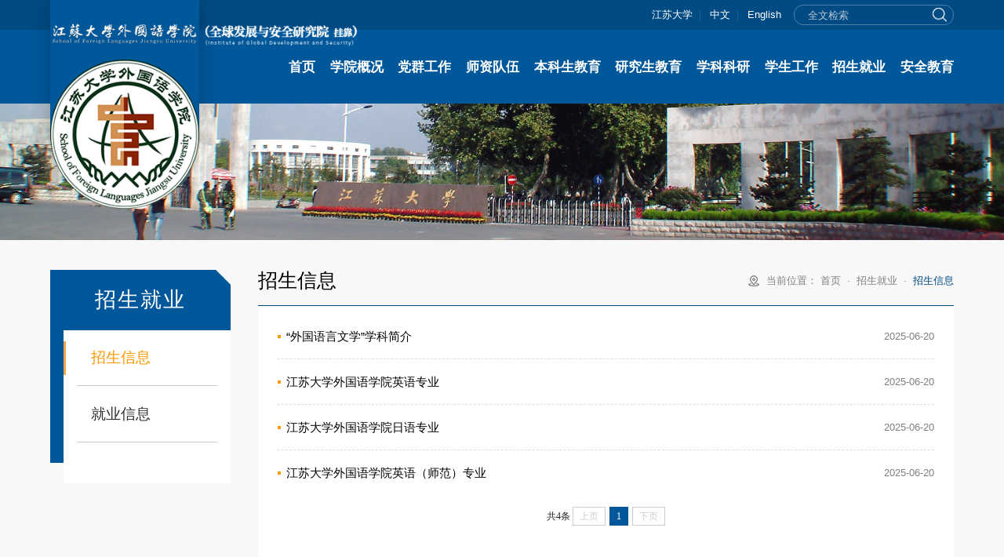

--- FILE ---
content_type: text/html
request_url: https://sfl.ujs.edu.cn/zsjy/zsxx.htm
body_size: 5529
content:
<!DOCTYPE html><html lang="en"><head>



    <meta charset="UTF-8">
    <meta name="renderer" content="webkit">
    <meta name="force-rendering" content="webkit">
    <meta http-equiv="X-UA-Compatible" content="ie=edge, chrome=1">
    <meta name="viewport" content="width=device-width, initial-scale=1.0">
    <link href="../xym/css/public.css" rel="stylesheet">
    <link href="../xym/css/slick.css" rel="stylesheet">
    <link href="../xym/css/animate.css" rel="stylesheet">
    <link href="../xym/css/style.css" rel="stylesheet">
    <script src="../xym/js/browser.js"></script>
    <script src="../xym/js/jquery.min.js"></script>
    <title>招生信息-江苏大学外国语学院</title><meta name="pageType" content="2">
<meta name="pageTitle" content="招生信息">
<META Name="keywords" Content="江苏大学外国语学院,招生信息" />

<!--Announced by Visual SiteBuilder 9-->
<link rel="stylesheet" type="text/css" href="../_sitegray/_sitegray_d.css" />
<script language="javascript" src="../_sitegray/_sitegray.js"></script>
<!-- CustomerNO:77656262657232307764465753565742000100044655 -->
<link rel="stylesheet" type="text/css" href="../list.vsb.css" />
<script type="text/javascript" src="/system/resource/js/counter.js"></script>
<script type="text/javascript">_jsq_(1098,'/list.jsp',-1,1367516851)</script>
</head>

<body>
    <div class="header">
        <div class="layer1">
            <div class="container wow fadeInLeft">
                <div class="top-link">
                    <script language="javascript" src="/system/resource/js/dynclicks.js"></script><script language="javascript" src="/system/resource/js/openlink.js"></script><a href="http://www.ujs.edu.cn/" target="_blank" title="" onclick="_addDynClicks(&#34;wburl&#34;, 1367516851, 82342)">江苏大学</a><span>|</span>
<a href="../index.htm" target="_blank" title="" onclick="_addDynClicks(&#34;wburl&#34;, 1367516851, 82338)">中文</a><span>|</span>
<a href="../English/Home.htm" target="_blank" title="" onclick="_addDynClicks(&#34;wburl&#34;, 1367516851, 82343)">English</a>

                </div>
                <div class="search">
                    <!-- 3.1.3版本 -->



<script language="javascript" src="/system/resource/js/base64.js"></script><script language="javascript" src="/system/resource/js/jquery/jquery-latest.min.js"></script><script language="javascript" src="/system/resource/vue/vue.js"></script><script language="javascript" src="/system/resource/vue/bluebird.min.js"></script><script language="javascript" src="/system/resource/vue/axios.js"></script><script language="javascript" src="/system/resource/vue/polyfill.js"></script><script language="javascript" src="/system/resource/vue/token.js"></script><LINK href="/system/resource/vue/static/element/index.css" type="text/css" rel="stylesheet"><script language="javascript" src="/system/resource/vue/static/element/index.js"></script><script language="javascript" src="/system/resource/vue/static/public.js"></script><script language="javascript" src="/system/resource/openapp/search/js/containsHtmlTags.js"></script><script language="javascript" src="/system/resource/openapp/search/layui/layui.js"></script><style>
    #appu1 .qwss{
        height: 31px;
        font-size: 12px;
        min-width: 190px;
        max-width: 600px;
        width: 60%;
        margin-top: -15px;
        outline: none;
        padding-left: 10px;
        border-radius: 2px;
        border: 1px solid #e4e7ed;}
    #appu1 .tj{
        padding-left: 6px;
        letter-spacing: 5px;
        color: white;
        min-width: 53px;
        max-width: 150px;
        height: 32px;
        border: 0;
        border-radius: 2px;
        background-color: #1890FF;
        position: relative;
        top: 1px;
        width: 20%;
        margin-top: -15px;}
</style>
<div id="divu1"></div>
<script type="text/html" id="htmlu1">
    <div id="appu1">
        <div v-if="!isError">
        <input type="text" class="input" placeholder="全文检索" autocomplete=off v-model=query.keyWord @keyup.enter="onSubmit">
       <button type="submit" class="submit" v-on:click="onSubmit()"></button>

        </div>
        <div v-if="isError" style="color: #b30216; font-size:18px;text-align: center;padding:20px;">
            应用维护中！
        </div>
    </div>
</script>
<script>
    $("#divu1").html($("#htmlu1").text());
</script>
<script>
    var appOwner = "1367516851";
    var token = 'tourist';
    var urlPrefix = "/aop_component/";

    jQuery.support.cors = true;
    $.ajaxSetup({
        beforeSend: function (request, settings) {
            request.setRequestHeader("Authorization", token);
            request.setRequestHeader("owner", appOwner);
        }
    });

    new Vue({
        el: "#appu1",
        data: function () {
            return {
                query: {
                    keyWord: "",//搜索关键词
                    owner: appOwner,
                    token: token,
                    urlPrefix: urlPrefix,
                    lang:"i18n_zh_CN"
                },
                isError: false
            }
        },
        mounted: function () {
            var _this = this;
            // _this.init();
        },
        methods: {
            init: function(){
                $.ajax({
                    url: "/aop_component//webber/search/test",
                    type: "get",
                    success: function (response) {
                        if (response.code == "0000") {
                        } else if (response.code == "220") {
                            _this.isError = true;
                            console.log(response);
                        } else if (!response.code) {
                            _this.isError = true;
                            console.log(response);
                        }
                    },
                    error: function (response) {
                        _this.isError = true;
                    }
                });
            },
            onSubmit: function (e) {
                var url = "/aop_views/search/modules/resultpc/soso.html";
                if ("10" == "1" || "10" == "2") {
                    url = "" + url;
                }
                var _this = this;
                var query = _this.query;
                if (url.indexOf("?") > -1) {
                    url = url.split("?")[0];
                }
                if (query.keyWord) {
                    var query = new Base64().encode(JSON.stringify(query));
                    window.open(url + "?query=" + query);
                } else {
                    alert("请填写搜索内容")
                }
            },
        }
    })
</script>

<script>
   var appElementu1 = document.querySelector("#appu1");
   if (appElementu1 && appElementu1.__vue__) {

   } else {
      $("#divu1").html($("#htmlu1").text());
      var appOwner = "1367516851";   
      var urlPrefix = "/aop_component/";
      var ifLogin="";
      var token = ifLogin=='true'?gettoken(10, true).trim():'tourist';
      if (containsHtmlTags(token) || !token) { 
         token = 'tourist';
      }
      jQuery.support.cors = true;
      $.ajaxSetup({
        beforeSend: function (request, settings) {
            request.setRequestHeader("Authorization", token);
            request.setRequestHeader("owner", appOwner);
        }
      });
      var queryInfou1 = {
        query: {
            keyWord: "",//搜索关键词
            owner: appOwner,
            token: token,
            urlPrefix: urlPrefix,
            lang:"i18n_zh_CN"
        },
        isError: false
      };
      function keyUpFunu1(e){
        var theEvent = e || window.event;
        var keyCode = theEvent.keyCode || theEvent.which || theEvent.charCode;
        if(keyCode == 13){
          onSubmitu1();
        }
      };

      function onSubmitu1(e) {
        queryInfou1.query.keyWord= $("#appu1  .qwss").val();
        
        var url = "/aop_views/search/modules/resultpc/soso.html";      
        if ("10" == "1" || "10" == "2") {
           url = "" + url;
        }
        var query = queryInfou1.query;
        if (url.indexOf("?") > -1) {
            url = url.split("?")[0];
        }
        if (query.keyWord) {
            var query = new Base64().encode(JSON.stringify(query));
            window.open(url + "?query=" + query);
        } else {
            alert("请填写搜索内容")
        }
      };
   }
</script>
                </div>
            </div>
        </div>
        <div class="layer2 container">
        <div class="alllogo">
                <div class="logo wow fadeInDown" data-wow-delay=".2s">
                

<!-- 网站logo图片地址请在本组件"内容配置-网站logo"处填写 -->
<a href="../index.htm" title="外国语学院">
<img src="../xym/images/logo1.png" class="img1">
<img class="img2" src="../xym/images/logo2.png" alt="">
</a>            </div>
            <a href="https://iogdas.ujs.edu.cn/" target="_blank"><img class="ay wow fadeInDown" src="../img/aqyjy.png" data-wow-delay=".2s"></a>
            </div>
            
<ul class="nav wow fadeInLeft clearfix">
<li><a href="../index.htm" title="首页">首页</a>
</li>
<li><a href="../xygk/xyjj.htm" title="学院概况">学院概况</a>
<div class="down"></div>
<dl class="lv2">
<dd class="tri"></dd>
<dd><a href="../xygk/xyjj.htm" title="学院简介">学院简介</a></dd>
<dd><a href="../xygk/xrld.htm" title="现任领导">现任领导</a></dd>
<dd><a href="../xygk/nsjg.htm" title="内设机构">内设机构</a></dd>
<dd><a href="../xygk/gzzd.htm" title="规章制度">规章制度</a></dd>
<dd><a href="../xygk/jxxb.htm" title="教学系部">教学系部</a></dd>
</dl>
</li>
<li><a href="../dqgz/zzjg.htm" title="党群工作">党群工作</a>
<div class="down"></div>
<dl class="lv2">
<dd class="tri"></dd>
<dd><a href="../dqgz/zzjg.htm" title="组织机构">组织机构</a></dd>
<dd><a href="../list.jsp?urltype=tree.TreeTempUrl&wbtreeid=1070" title="党建动态">党建动态</a></dd>
<dd><a href="../list.jsp?urltype=tree.TreeTempUrl&wbtreeid=1071" title="组织建设">组织建设</a></dd>
<dd><a href="../dqgz/llxx.htm" title="理论学习">理论学习</a></dd>
<dd><a href="../dqgz/xygh.htm" title="学院工会">学院工会</a></dd>
<dd><a href="../dqgz/ggwgz.htm" title="关工委工作">关工委工作</a></dd>
</dl>
</li>
<li><a href="../szdw/jsfc.htm" title="师资队伍">师资队伍</a>
<div class="down"></div>
<dl class="lv2">
<dd class="tri"></dd>
<dd><a href="../szdw/jsfc.htm" title="教授风采">教授风采</a></dd>
<dd><a href="../szdw/sdyl.htm" title="硕导一栏">硕导一栏</a></dd>
<dd><a href="../szdw/fjsml.htm" title="副教授名录">副教授名录</a></dd>
<dd><a href="../szdw/bsml.htm" title="博士名录">博士名录</a></dd>
<dd><a href="../szdw/yyx.htm" title="英语系">英语系</a></dd>
<dd><a href="../szdw/ryx.htm" title="日语系">日语系</a></dd>
<dd><a href="../szdw/oyx.htm" title="欧语系">欧语系</a></dd>
<dd><a href="../szdw/ggyyjcjxb.htm" title="公共英语基础教学部">公共英语基础教学部</a></dd>
<dd><a href="../szdw/ggyytzjxb.htm" title="公共英语拓展教学部">公共英语拓展教学部</a></dd>
<dd><a href="../szdw/yjsyyjxb.htm" title="研究生英语教学部">研究生英语教学部</a></dd>
<dd><a href="../szdw/jsfzyjxzlpjzx.htm" title="教师发展与教学质量评价中心">教师发展与教学质量评价中心</a></dd>
<dd><a href="../szdw/MTIjyzx.htm" title="MTI教育中心">MTI教育中心</a></dd>
<dd><a href="../szdw/xkjszdzx.htm" title="学科竞赛指导中心">学科竞赛指导中心</a></dd>
</dl>
</li>
<li><a href="../bksjy/zyjs.htm" title="本科生教育">本科生教育</a>
<div class="down"></div>
<dl class="lv2">
<dd class="tri"></dd>
<dd><a href="../bksjy/zyjs.htm" title="专业建设">专业建设</a></dd>
<dd><a href="../bksjy/kcjs.htm" title="课程建设">课程建设</a></dd>
<dd><a href="../bksjy/jcjs.htm" title="教材建设">教材建设</a></dd>
<dd><a href="../bksjy/jxgg.htm" title="教学改革">教学改革</a></dd>
<dd><a href="../bksjy/zyrz.htm" title="专业认证">专业认证</a></dd>
<dd><a href="../bksjy/sysj.htm" title="实验实践">实验实践</a></dd>
<dd><a href="../bksjy/syzd.htm" title="实验制度">实验制度</a></dd>
</dl>
</li>
<li><a href="../yjsjy/xkjj.htm" title="研究生教育">研究生教育</a>
<div class="down"></div>
<dl class="lv2">
<dd class="tri"></dd>
<dd><a href="../yjsjy/xkjj.htm" title="学科简介">学科简介</a></dd>
<dd><a href="../yjsjy/dsdw.htm" title="导师队伍">导师队伍</a></dd>
<dd><a href="../yjsjy/zsxx.htm" title="招生信息">招生信息</a></dd>
<dd><a href="../yjsjy/pyzd.htm" title="培养制度">培养制度</a></dd>
</dl>
</li>
<li><a href="../xkky/xksz.htm" title="学科科研">学科科研</a>
<div class="down"></div>
<dl class="lv2">
<dd class="tri"></dd>
<dd><a href="../xkky/xksz.htm" title="学科设置">学科设置</a></dd>
<dd><a href="../xkky/kyjg.htm" title="科研机构">科研机构</a></dd>
<dd><a href="../xkky/kyzd.htm" title="科研制度">科研制度</a></dd>
</dl>
</li>
<li><a href="../xsgz/gzzd.htm" title="学生工作">学生工作</a>
<div class="down"></div>
<dl class="lv2">
<dd class="tri"></dd>
<dd><a href="../xsgz/gzzd.htm" title="规章制度">规章制度</a></dd>
<dd><a href="../xsgz/rcgl.htm" title="日常管理">日常管理</a></dd>
<dd><a href="../list.jsp?urltype=tree.TreeTempUrl&wbtreeid=1094" title="团学工作">团学工作</a></dd>
<dd><a href="../xsgz/xljk.htm" title="心理健康">心理健康</a></dd>
<dd><a href="../xsgz/xsfc.htm" title="学生风采">学生风采</a></dd>
</dl>
</li>
<li><a href="zsxx.htm" title="招生就业">招生就业</a>
<div class="down"></div>
<dl class="lv2">
<dd class="tri"></dd>
<dd><a href="zsxx.htm" title="招生信息">招生信息</a></dd>
<dd><a href="jyxx.htm" title="就业信息">就业信息</a></dd>
</dl>
</li>
<li><a href="../aqjy/aqzd.htm" title="安全教育">安全教育</a>
<div class="down"></div>
<dl class="lv2">
<dd class="tri"></dd>
<dd><a href="../aqjy/aqzd.htm" title="安全制度">安全制度</a></dd>
<dd><a href="../aqjy/aqjy.htm" title="安全教育">安全教育</a></dd>
</dl>
</li>
</ul>            <div class="pad-btn"> 
                <!-- <div class="search-btn"></div> -->
                <div class="nav-btn">
                    <i></i>
                    <i></i>
                    <i></i>
                </div>
            </div>
        </div>
    </div>
<div class="decoration">
        
<img src="../dfiles/9796/upfile/pbanner/1.jpg" />    </div>
    <div class="section clearfix">
        <div class="container">
            <div class="sidebar fl">
                <h1>



招生就业
                    <i></i>
                </h1>
                
<ul class="lv2-nav">
<li class="cur"><a href="zsxx.htm" title="招生信息">招生信息</a>
</li>
<li><a href="jyxx.htm" title="就业信息">就业信息</a>
</li>
</ul>            </div>
            <div class="main fr">
                <div class="place clearfix">
                    <div class="position fr">
                        <span class="icon">当前位置：</span>
                        <a href="../index.htm">首页</a>
&nbsp;·&nbsp;
                <a href="zsxx.htm">招生就业</a>
&nbsp;·&nbsp;
                <a href="zsxx.htm">招生信息</a>

                    </div>
                    <h3>



招生信息</h3>
                </div>
                <div class="box">
                    
<script language="javascript" src="/system/resource/js/centerCutImg.js"></script><script language="javascript" src="/system/resource/js/ajax.js"></script><ul class="list1">
<li>
<a href="../info/1098/2140.htm" class="title tt1" title="“外国语言文学”学科简介">“外国语言文学”学科简介</a>
<p class="date fr">2025-06-20</p>
</li>
<li>
<a href="../info/1098/2752.htm" class="title tt1" title="江苏大学外国语学院英语专业">江苏大学外国语学院英语专业</a>
<p class="date fr">2025-06-20</p>
</li>
<li>
<a href="../info/1098/2750.htm" class="title tt1" title="江苏大学外国语学院日语专业">江苏大学外国语学院日语专业</a>
<p class="date fr">2025-06-20</p>
</li>
<li>
<a href="../info/1098/2751.htm" class="title tt1" title="江苏大学外国语学院英语（师范）专业">江苏大学外国语学院英语（师范）专业</a>
<p class="date fr">2025-06-20</p>
</li>
</UL>
<link rel="stylesheet" Content-type="text/css" href="/system/resource/css/pagedown/sys.css"><div class="pb_sys_common pb_sys_normal pb_sys_style1" style="margin-top:10px;text-align:center;"><span class="p_t">共4条</span> <span class="p_pages"><span class="p_first_d p_fun_d">首页</span><span class="p_prev_d p_fun_d">上页</span><span class="p_no_d">1</span><span class="p_next_d p_fun_d">下页</span><span class="p_last_d p_fun_d">尾页</span></span></div><script>_showDynClickBatch(['dynclicks_u9_2140','dynclicks_u9_2752','dynclicks_u9_2750','dynclicks_u9_2751'],[2140,2752,2750,2751],"wbnews", 1367516851)</script>                </div>
            </div>
        </div>
    </div>
    <div class="footer">
        <div class="foot-link">
            <div class="container wow fadeInRight">
                <div class="link1">
                    
<h5>教学管理</h5>
<a href="../bksjy/zyjs.htm" title="专业建设">专业建设</a>
<a href="../bksjy/kcjs.htm" title="课程建设">课程建设</a>
<a href="../bksjy/jcjs.htm" title="教材建设">教材建设</a>
<a href="../bksjy/jxgg.htm" title="教学改革">教学改革</a>
<a href="../bksjy/zyrz.htm" title="专业认证">专业认证</a>
<a href="../bksjy/sysj.htm" title="实验实践">实验实践</a>
<a href="../bksjy/syzd.htm" title="实验制度">实验制度</a>
                </div>
                <div class="link2 clearfix">
                    <h5>友情链接</h5>
                    <div class="sim-select fl">
                        
<p>教育部门</p>
<ul>
<LI><a href="http://www.moe.gov.cn/" target="_blank" title="" onclick="_addDynClicks(&#34;wburl&#34;, 1367516851, 82346)">中华人民共和国教育部</a></li>
<LI><a href="http://jyt.jiangsu.gov.cn/" target="_blank" title="" onclick="_addDynClicks(&#34;wburl&#34;, 1367516851, 82347)">江苏省教育厅</a></li>
</UL>                    </div>
                    <div class="sim-select fl">
                        <p>科研</p>
<UL>
    <LI><a href="http://www.most.gov.cn/index.html" target="_blank" title="" onclick="_addDynClicks(&#34;wburl&#34;, 1367516851, 82352)">中华人民共和国科学技术部</a></li>
    <LI><a href="http://www.nsfc.gov.cn/" target="_blank" title="" onclick="_addDynClicks(&#34;wburl&#34;, 1367516851, 82348)">国家自然科学基金委员会</a></li>
    <LI><a href="http://www.nopss.gov.cn/" target="_blank" title="" onclick="_addDynClicks(&#34;wburl&#34;, 1367516851, 82349)">全国哲学社会科学工作办公室</a></li>
    <LI><a href="http://www.chinapostdoctor.org.cn/" target="_blank" title="" onclick="_addDynClicks(&#34;wburl&#34;, 1367516851, 82353)">中国博士后网</a></li>
    <LI><a href="https://kjc.ujs.edu.cn/" target="_blank" title="" onclick="_addDynClicks(&#34;wburl&#34;, 1367516851, 82350)">江苏大学科学技术处</a></li>
    <LI><a href="https://skc.ujs.edu.cn/" target="_blank" title="" onclick="_addDynClicks(&#34;wburl&#34;, 1367516851, 82351)">江苏大学社会科学处</a></li>
</UL>
                    </div>
                    <div class="sim-select fl">
                         <p>学科与研究生</p>
<UL>
    <LI><a href="http://www.chinadegrees.cn/" target="_blank" title="" onclick="_addDynClicks(&#34;wburl&#34;, 1367516851, 82354)">中国学位与研究生教育信息网</a></li>
    <LI><a href="https://yz.chsi.com.cn/" target="_blank" title="" onclick="_addDynClicks(&#34;wburl&#34;, 1367516851, 82355)">中国研究生招生信息网</a></li>
    <LI><a href="https://case.cdgdc.edu.cn/index/enterIndex.do" target="_blank" title="" onclick="_addDynClicks(&#34;wburl&#34;, 1367516851, 82362)">中国专业学位教学案例中心</a></li>
    <LI><a href="https://yjsy.ujs.edu.cn/" target="_blank" title="" onclick="_addDynClicks(&#34;wburl&#34;, 1367516851, 82356)">江苏大学研究生院</a></li>
</UL>
                    </div>
                    <div class="sim-select fl">
                        
<p>学校职能部门</p>
<UL>
    <LI><a href="https://jiangfan.ujs.edu.cn/" target="_blank" title="" onclick="_addDynClicks(&#34;wburl&#34;, 1367516851, 82357)">党委宣传部（新闻中心合署）</a></li>
    <LI><a href="https://xgc.ujs.edu.cn/" target="_blank" title="" onclick="_addDynClicks(&#34;wburl&#34;, 1367516851, 82363)">党委学工部（学生工作处合署）</a></li>
    <LI><a href="https://ygb.ujs.edu.cn/" target="_blank" title="" onclick="_addDynClicks(&#34;wburl&#34;, 1367516851, 82364)">党委研究生工作部（研究生院合署）</a></li>
    <LI><a href="https://jdqn.ujs.edu.cn/" target="_blank" title="" onclick="_addDynClicks(&#34;wburl&#34;, 1367516851, 82365)">团委</a></li>
    <LI><a href="https://jwc.ujs.edu.cn/" target="_blank" title="" onclick="_addDynClicks(&#34;wburl&#34;, 1367516851, 82366)">江苏大学教务处</a></li>
    <LI><a href="https://bwc.ujs.edu.cn/" target="_blank" title="" onclick="_addDynClicks(&#34;wburl&#34;, 1367516851, 82358)">江苏大学安全保卫处</a></li>
</UL>                    </div>
                    <div class="sim-select mr-0 fl">
                        
<p>兄弟院校</p>
<UL>
    <LI><a href="https://bwc.ujs.edu.cn/" target="_blank" title="" onclick="_addDynClicks(&#34;wburl&#34;, 1367516851, 82359)">北京大学外国语学院</a></li>
    <LI><a href="https://dfll.fudan.edu.cn/" target="_blank" title="" onclick="_addDynClicks(&#34;wburl&#34;, 1367516851, 82360)">复旦大学外国语言文学学院</a></li>
    <LI><a href="https://sfs.nju.edu.cn/main.htm" target="_blank" title="" onclick="_addDynClicks(&#34;wburl&#34;, 1367516851, 82361)">南京大学外国语学院</a></li>
    <LI><a href="https://fcollege.nankai.edu.cn/" target="_blank" title="" onclick="_addDynClicks(&#34;wburl&#34;, 1367516851, 82372)">南开大学外国语学院</a></li>
    <LI><a href="https://www.dfll.tsinghua.edu.cn/" target="_blank" title="" onclick="_addDynClicks(&#34;wburl&#34;, 1367516851, 82373)">清华大学外国语言文学系</a></li>
    <LI><a href="https://sfl.sjtu.edu.cn/" target="_blank" title="" onclick="_addDynClicks(&#34;wburl&#34;, 1367516851, 82374)">上海交通大学外国语学院</a></li>
    <LI><a href="http://sfs.xjtu.edu.cn/" target="_blank" title="" onclick="_addDynClicks(&#34;wburl&#34;, 1367516851, 82367)">西安交通大学外国语学院</a></li>
    <LI><a href="https://cflc.xmu.edu.cn/" target="_blank" title="" onclick="_addDynClicks(&#34;wburl&#34;, 1367516851, 82375)">厦门大学外文学院</a></li>
    <LI><a href="http://www.sis.zju.edu.cn/sischinese/" target="_blank" title="" onclick="_addDynClicks(&#34;wburl&#34;, 1367516851, 82376)">浙江大学外国语学院</a></li>
    <LI><a href="http://fl.ruc.edu.cn/sy/index.htm" target="_blank" title="" onclick="_addDynClicks(&#34;wburl&#34;, 1367516851, 82368)">中国人民大学外国语学院</a></li>
    <LI><a href="https://fls.sysu.edu.cn/" target="_blank" title="" onclick="_addDynClicks(&#34;wburl&#34;, 1367516851, 82377)">中山大学外国语学院</a></li>
</UL>                    </div>
                </div>
            </div>
        </div>
        <div class="container clearfix">
            <div class="foot-logo fl wow fadeInRight">
                    <img src="../xym/images/foot_logo.png">

            </div>
            <div class="copy fr wow fadeInLeft">
                
<!-- 版权内容请在本组件"内容配置-版权"处填写 -->
<p>地址：江苏大学主楼 电话:0511-88780255 电子邮箱:wyxy@ujs.edu.cn</p><p>版权所有 Copyright © 江苏大学外国语学院</p>            </div>
        </div>
    </div>
    <div class="mask">
        <div class="close">
            <i></i><i></i>
        </div>
    </div>
    <script src="../xym/js/style.js"></script>
    







</body></html>


--- FILE ---
content_type: text/css
request_url: https://sfl.ujs.edu.cn/xym/css/public.css
body_size: 433
content:
/* 通用样式 */
body, h1, h2, h3, h4, h5, h6, hr, p, blockquote, dl, dt, dd, ul, ol, li, pre, form, fieldset, legend, button, input, textarea, th, td , a, div, span, i{
  margin:0; 
  padding:0; 
  box-sizing: border-box;
}
body, button, input, select, textarea{
  font:16px/1.5 "Microsoft YaHei", arial, \5b8b\4f53;
}
h1, h2, h3, h4, h5, h6{
  font-size:100%; 
  font-weight: lighter;
}
address, cite, dfn, em, var { 
  font-style:normal; 
}
code, kbd, pre, samp { 
  font-family:courier new, courier, monospace; 
}
small { 
  font-size:12px; 
}
ul, ol { 
  list-style:none; 
}
a, a:hover { 
  outline: none;
  text-decoration:none; 
}
sup { 
    vertical-align:text-top; 
}
sub { 
    vertical-align:text-bottom; 
}
legend { 
  color:#000; 
}
fieldset, img { 
  border:0; 
}
button, input, select, textarea { 
  font-size:100%; 
  border: none; 
  outline: none;
}
button, input {
  background: none;
}
button {
  cursor: pointer;
}
table { 
  border-collapse:collapse; 
  border-spacing:0; 
}
.fl{ 
  float: left;
}
.fr{ 
  float: right;
}
.clear{ 
  content: ""; 
  clear: both; 
  zoom: 1;
}
.clearfix{  
  zoom: 1;
}
.clearfix:after{
  display: block;
  content: "";
  clear: both
}
.clearfix:before{
  display: table;
  content: "";
}

--- FILE ---
content_type: text/css
request_url: https://sfl.ujs.edu.cn/xym/css/animate.css
body_size: 4451
content:
@charset "utf-8";
@media screen and (min-width: 993px) {
    .animated {
        -webkit-animation-duration: 1.8s;
        animation-duration: 1.8s;
        -webkit-animation-fill-mode: both;
        animation-fill-mode: both;
    }

    .animated.infinite {
        -webkit-animation-iteration-count: infinite;
        animation-iteration-count: infinite;
    }

    .animated.hinge {
        -webkit-animation-duration: 2s;
        animation-duration: 2s;
    }

    .animated.flipOutX,
    .animated.flipOutY,
    .animated.bounceIn,
    .animated.bounceOut {
        -webkit-animation-duration: .75s;
        animation-duration: .75s;
    }

    @-webkit-keyframes bounce {
        from, 20%, 53%, 80%, to {
            -webkit-animation-timing-function: cubic-bezier(0.215, 0.610, 0.355, 1.000);
            animation-timing-function: cubic-bezier(0.215, 0.610, 0.355, 1.000);
            -webkit-transform: translate3d(0, 0, 0);
            transform: translate3d(0, 0, 0);
        }

        40%, 43% {
            -webkit-animation-timing-function: cubic-bezier(0.755, 0.050, 0.855, 0.060);
            animation-timing-function: cubic-bezier(0.755, 0.050, 0.855, 0.060);
            -webkit-transform: translate3d(0, -30px, 0);
            transform: translate3d(0, -30px, 0);
        }

        70% {
            -webkit-animation-timing-function: cubic-bezier(0.755, 0.050, 0.855, 0.060);
            animation-timing-function: cubic-bezier(0.755, 0.050, 0.855, 0.060);
            -webkit-transform: translate3d(0, -15px, 0);
            transform: translate3d(0, -15px, 0);
        }

        90% {
            -webkit-transform: translate3d(0, -4px, 0);
            transform: translate3d(0, -4px, 0);
        }
    }

    @keyframes bounce {
        from, 20%, 53%, 80%, to {
            -webkit-animation-timing-function: cubic-bezier(0.215, 0.610, 0.355, 1.000);
            animation-timing-function: cubic-bezier(0.215, 0.610, 0.355, 1.000);
            -webkit-transform: translate3d(0, 0, 0);
            transform: translate3d(0, 0, 0);
        }

        40%, 43% {
            -webkit-animation-timing-function: cubic-bezier(0.755, 0.050, 0.855, 0.060);
            animation-timing-function: cubic-bezier(0.755, 0.050, 0.855, 0.060);
            -webkit-transform: translate3d(0, -30px, 0);
            transform: translate3d(0, -30px, 0);
        }

        70% {
            -webkit-animation-timing-function: cubic-bezier(0.755, 0.050, 0.855, 0.060);
            animation-timing-function: cubic-bezier(0.755, 0.050, 0.855, 0.060);
            -webkit-transform: translate3d(0, -15px, 0);
            transform: translate3d(0, -15px, 0);
        }

        90% {
            -webkit-transform: translate3d(0, -4px, 0);
            transform: translate3d(0, -4px, 0);
        }
    }

    .bounce {
        -webkit-animation-name: bounce;
        animation-name: bounce;
        -webkit-transform-origin: center bottom;
        transform-origin: center bottom;
    }

    @-webkit-keyframes flash {
        from, 50%, to {
            opacity: 1;
        }

        25%, 75% {
            opacity: 0;
        }
    }

    @keyframes flash {
        from, 50%, to {
            opacity: 1;
        }

        25%, 75% {
            opacity: 0;
        }
    }

    .flash {
        -webkit-animation-name: flash;
        animation-name: flash;
    }

    /* originally authored by Nick Pettit - https://github.com/nickpettit/glide */

    @-webkit-keyframes pulse {
        from {
            -webkit-transform: scale3d(1, 1, 1);
            transform: scale3d(1, 1, 1);
        }

        50% {
            -webkit-transform: scale3d(1.05, 1.05, 1.05);
            transform: scale3d(1.05, 1.05, 1.05);
        }

        to {
            -webkit-transform: scale3d(1, 1, 1);
            transform: scale3d(1, 1, 1);
        }
    }

    @keyframes pulse {
        from {
            -webkit-transform: scale3d(1, 1, 1);
            transform: scale3d(1, 1, 1);
        }

        50% {
            -webkit-transform: scale3d(1.05, 1.05, 1.05);
            transform: scale3d(1.05, 1.05, 1.05);
        }

        to {
            -webkit-transform: scale3d(1, 1, 1);
            transform: scale3d(1, 1, 1);
        }
    }

    .pulse {
        -webkit-animation-name: pulse;
        animation-name: pulse;
    }

    @-webkit-keyframes rubberBand {
        from {
            -webkit-transform: scale3d(1, 1, 1);
            transform: scale3d(1, 1, 1);
        }

        30% {
            -webkit-transform: scale3d(1.25, 0.75, 1);
            transform: scale3d(1.25, 0.75, 1);
        }

        40% {
            -webkit-transform: scale3d(0.75, 1.25, 1);
            transform: scale3d(0.75, 1.25, 1);
        }

        50% {
            -webkit-transform: scale3d(1.15, 0.85, 1);
            transform: scale3d(1.15, 0.85, 1);
        }

        65% {
            -webkit-transform: scale3d(.95, 1.05, 1);
            transform: scale3d(.95, 1.05, 1);
        }

        75% {
            -webkit-transform: scale3d(1.05, .95, 1);
            transform: scale3d(1.05, .95, 1);
        }

        to {
            -webkit-transform: scale3d(1, 1, 1);
            transform: scale3d(1, 1, 1);
        }
    }

    @keyframes rubberBand {
        from {
            -webkit-transform: scale3d(1, 1, 1);
            transform: scale3d(1, 1, 1);
        }

        30% {
            -webkit-transform: scale3d(1.25, 0.75, 1);
            transform: scale3d(1.25, 0.75, 1);
        }

        40% {
            -webkit-transform: scale3d(0.75, 1.25, 1);
            transform: scale3d(0.75, 1.25, 1);
        }

        50% {
            -webkit-transform: scale3d(1.15, 0.85, 1);
            transform: scale3d(1.15, 0.85, 1);
        }

        65% {
            -webkit-transform: scale3d(.95, 1.05, 1);
            transform: scale3d(.95, 1.05, 1);
        }

        75% {
            -webkit-transform: scale3d(1.05, .95, 1);
            transform: scale3d(1.05, .95, 1);
        }

        to {
            -webkit-transform: scale3d(1, 1, 1);
            transform: scale3d(1, 1, 1);
        }
    }

    .rubberBand {
        -webkit-animation-name: rubberBand;
        animation-name: rubberBand;
    }

    @-webkit-keyframes shake {
        from, to {
            -webkit-transform: translate3d(0, 0, 0);
            transform: translate3d(0, 0, 0);
        }

        10%, 30%, 50%, 70%, 90% {
            -webkit-transform: translate3d(-10px, 0, 0);
            transform: translate3d(-10px, 0, 0);
        }

        20%, 40%, 60%, 80% {
            -webkit-transform: translate3d(10px, 0, 0);
            transform: translate3d(10px, 0, 0);
        }
    }

    @keyframes shake {
        from, to {
            -webkit-transform: translate3d(0, 0, 0);
            transform: translate3d(0, 0, 0);
        }

        10%, 30%, 50%, 70%, 90% {
            -webkit-transform: translate3d(-10px, 0, 0);
            transform: translate3d(-10px, 0, 0);
        }

        20%, 40%, 60%, 80% {
            -webkit-transform: translate3d(10px, 0, 0);
            transform: translate3d(10px, 0, 0);
        }
    }

    .shake {
        -webkit-animation-name: shake;
        animation-name: shake;
    }

    @-webkit-keyframes headShake {
        0% {
            -webkit-transform: translateX(0);
            transform: translateX(0);
        }

        6.5% {
            -webkit-transform: translateX(-6px) rotateY(-9deg);
            transform: translateX(-6px) rotateY(-9deg);
        }

        18.5% {
            -webkit-transform: translateX(5px) rotateY(7deg);
            transform: translateX(5px) rotateY(7deg);
        }

        31.5% {
            -webkit-transform: translateX(-3px) rotateY(-5deg);
            transform: translateX(-3px) rotateY(-5deg);
        }

        43.5% {
            -webkit-transform: translateX(2px) rotateY(3deg);
            transform: translateX(2px) rotateY(3deg);
        }

        50% {
            -webkit-transform: translateX(0);
            transform: translateX(0);
        }
    }

    @keyframes headShake {
        0% {
            -webkit-transform: translateX(0);
            transform: translateX(0);
        }

        6.5% {
            -webkit-transform: translateX(-6px) rotateY(-9deg);
            transform: translateX(-6px) rotateY(-9deg);
        }

        18.5% {
            -webkit-transform: translateX(5px) rotateY(7deg);
            transform: translateX(5px) rotateY(7deg);
        }

        31.5% {
            -webkit-transform: translateX(-3px) rotateY(-5deg);
            transform: translateX(-3px) rotateY(-5deg);
        }

        43.5% {
            -webkit-transform: translateX(2px) rotateY(3deg);
            transform: translateX(2px) rotateY(3deg);
        }

        50% {
            -webkit-transform: translateX(0);
            transform: translateX(0);
        }
    }

    .headShake {
        -webkit-animation-timing-function: ease-in-out;
        animation-timing-function: ease-in-out;
        -webkit-animation-name: headShake;
        animation-name: headShake;
    }

    @-webkit-keyframes swing {
        20% {
            -webkit-transform: rotate3d(0, 0, 1, 15deg);
            transform: rotate3d(0, 0, 1, 15deg);
        }

        40% {
            -webkit-transform: rotate3d(0, 0, 1, -10deg);
            transform: rotate3d(0, 0, 1, -10deg);
        }

        60% {
            -webkit-transform: rotate3d(0, 0, 1, 5deg);
            transform: rotate3d(0, 0, 1, 5deg);
        }

        80% {
            -webkit-transform: rotate3d(0, 0, 1, -5deg);
            transform: rotate3d(0, 0, 1, -5deg);
        }

        to {
            -webkit-transform: rotate3d(0, 0, 1, 0deg);
            transform: rotate3d(0, 0, 1, 0deg);
        }
    }

    @keyframes swing {
        20% {
            -webkit-transform: rotate3d(0, 0, 1, 15deg);
            transform: rotate3d(0, 0, 1, 15deg);
        }

        40% {
            -webkit-transform: rotate3d(0, 0, 1, -10deg);
            transform: rotate3d(0, 0, 1, -10deg);
        }

        60% {
            -webkit-transform: rotate3d(0, 0, 1, 5deg);
            transform: rotate3d(0, 0, 1, 5deg);
        }

        80% {
            -webkit-transform: rotate3d(0, 0, 1, -5deg);
            transform: rotate3d(0, 0, 1, -5deg);
        }

        to {
            -webkit-transform: rotate3d(0, 0, 1, 0deg);
            transform: rotate3d(0, 0, 1, 0deg);
        }
    }

    .swing {
        -webkit-transform-origin: top center;
        transform-origin: top center;
        -webkit-animation-name: swing;
        animation-name: swing;
    }

    @-webkit-keyframes tada {
        from {
            -webkit-transform: scale3d(1, 1, 1);
            transform: scale3d(1, 1, 1);
        }

        10%, 20% {
            -webkit-transform: scale3d(.9, .9, .9) rotate3d(0, 0, 1, -3deg);
            transform: scale3d(.9, .9, .9) rotate3d(0, 0, 1, -3deg);
        }

        30%, 50%, 70%, 90% {
            -webkit-transform: scale3d(1.1, 1.1, 1.1) rotate3d(0, 0, 1, 3deg);
            transform: scale3d(1.1, 1.1, 1.1) rotate3d(0, 0, 1, 3deg);
        }

        40%, 60%, 80% {
            -webkit-transform: scale3d(1.1, 1.1, 1.1) rotate3d(0, 0, 1, -3deg);
            transform: scale3d(1.1, 1.1, 1.1) rotate3d(0, 0, 1, -3deg);
        }

        to {
            -webkit-transform: scale3d(1, 1, 1);
            transform: scale3d(1, 1, 1);
        }
    }

    @keyframes tada {
        from {
            -webkit-transform: scale3d(1, 1, 1);
            transform: scale3d(1, 1, 1);
        }

        10%, 20% {
            -webkit-transform: scale3d(.9, .9, .9) rotate3d(0, 0, 1, -3deg);
            transform: scale3d(.9, .9, .9) rotate3d(0, 0, 1, -3deg);
        }

        30%, 50%, 70%, 90% {
            -webkit-transform: scale3d(1.1, 1.1, 1.1) rotate3d(0, 0, 1, 3deg);
            transform: scale3d(1.1, 1.1, 1.1) rotate3d(0, 0, 1, 3deg);
        }

        40%, 60%, 80% {
            -webkit-transform: scale3d(1.1, 1.1, 1.1) rotate3d(0, 0, 1, -3deg);
            transform: scale3d(1.1, 1.1, 1.1) rotate3d(0, 0, 1, -3deg);
        }

        to {
            -webkit-transform: scale3d(1, 1, 1);
            transform: scale3d(1, 1, 1);
        }
    }

    .tada {
        -webkit-animation-name: tada;
        animation-name: tada;
    }

    /* originally authored by Nick Pettit - https://github.com/nickpettit/glide */

    @-webkit-keyframes wobble {
        from {
            -webkit-transform: none;
            transform: none;
        }

        15% {
            -webkit-transform: translate3d(-25%, 0, 0) rotate3d(0, 0, 1, -5deg);
            transform: translate3d(-25%, 0, 0) rotate3d(0, 0, 1, -5deg);
        }

        30% {
            -webkit-transform: translate3d(20%, 0, 0) rotate3d(0, 0, 1, 3deg);
            transform: translate3d(20%, 0, 0) rotate3d(0, 0, 1, 3deg);
        }

        45% {
            -webkit-transform: translate3d(-15%, 0, 0) rotate3d(0, 0, 1, -3deg);
            transform: translate3d(-15%, 0, 0) rotate3d(0, 0, 1, -3deg);
        }

        60% {
            -webkit-transform: translate3d(10%, 0, 0) rotate3d(0, 0, 1, 2deg);
            transform: translate3d(10%, 0, 0) rotate3d(0, 0, 1, 2deg);
        }

        75% {
            -webkit-transform: translate3d(-5%, 0, 0) rotate3d(0, 0, 1, -1deg);
            transform: translate3d(-5%, 0, 0) rotate3d(0, 0, 1, -1deg);
        }

        to {
            -webkit-transform: none;
            transform: none;
        }
    }

    @keyframes wobble {
        from {
            -webkit-transform: none;
            transform: none;
        }

        15% {
            -webkit-transform: translate3d(-25%, 0, 0) rotate3d(0, 0, 1, -5deg);
            transform: translate3d(-25%, 0, 0) rotate3d(0, 0, 1, -5deg);
        }

        30% {
            -webkit-transform: translate3d(20%, 0, 0) rotate3d(0, 0, 1, 3deg);
            transform: translate3d(20%, 0, 0) rotate3d(0, 0, 1, 3deg);
        }

        45% {
            -webkit-transform: translate3d(-15%, 0, 0) rotate3d(0, 0, 1, -3deg);
            transform: translate3d(-15%, 0, 0) rotate3d(0, 0, 1, -3deg);
        }

        60% {
            -webkit-transform: translate3d(10%, 0, 0) rotate3d(0, 0, 1, 2deg);
            transform: translate3d(10%, 0, 0) rotate3d(0, 0, 1, 2deg);
        }

        75% {
            -webkit-transform: translate3d(-5%, 0, 0) rotate3d(0, 0, 1, -1deg);
            transform: translate3d(-5%, 0, 0) rotate3d(0, 0, 1, -1deg);
        }

        to {
            -webkit-transform: none;
            transform: none;
        }
    }

    .wobble {
        -webkit-animation-name: wobble;
        animation-name: wobble;
    }

    @-webkit-keyframes jello {
        from, 11.1%, to {
            -webkit-transform: none;
            transform: none;
        }

        22.2% {
            -webkit-transform: skewX(-12.5deg) skewY(-12.5deg);
            transform: skewX(-12.5deg) skewY(-12.5deg);
        }

        33.3% {
            -webkit-transform: skewX(6.25deg) skewY(6.25deg);
            transform: skewX(6.25deg) skewY(6.25deg);
        }

        44.4% {
            -webkit-transform: skewX(-3.125deg) skewY(-3.125deg);
            transform: skewX(-3.125deg) skewY(-3.125deg);
        }

        55.5% {
            -webkit-transform: skewX(1.5625deg) skewY(1.5625deg);
            transform: skewX(1.5625deg) skewY(1.5625deg);
        }

        66.6% {
            -webkit-transform: skewX(-0.78125deg) skewY(-0.78125deg);
            transform: skewX(-0.78125deg) skewY(-0.78125deg);
        }

        77.7% {
            -webkit-transform: skewX(0.390625deg) skewY(0.390625deg);
            transform: skewX(0.390625deg) skewY(0.390625deg);
        }

        88.8% {
            -webkit-transform: skewX(-0.1953125deg) skewY(-0.1953125deg);
            transform: skewX(-0.1953125deg) skewY(-0.1953125deg);
        }
    }

    @keyframes jello {
        from, 11.1%, to {
            -webkit-transform: none;
            transform: none;
        }

        22.2% {
            -webkit-transform: skewX(-12.5deg) skewY(-12.5deg);
            transform: skewX(-12.5deg) skewY(-12.5deg);
        }

        33.3% {
            -webkit-transform: skewX(6.25deg) skewY(6.25deg);
            transform: skewX(6.25deg) skewY(6.25deg);
        }

        44.4% {
            -webkit-transform: skewX(-3.125deg) skewY(-3.125deg);
            transform: skewX(-3.125deg) skewY(-3.125deg);
        }

        55.5% {
            -webkit-transform: skewX(1.5625deg) skewY(1.5625deg);
            transform: skewX(1.5625deg) skewY(1.5625deg);
        }

        66.6% {
            -webkit-transform: skewX(-0.78125deg) skewY(-0.78125deg);
            transform: skewX(-0.78125deg) skewY(-0.78125deg);
        }

        77.7% {
            -webkit-transform: skewX(0.390625deg) skewY(0.390625deg);
            transform: skewX(0.390625deg) skewY(0.390625deg);
        }

        88.8% {
            -webkit-transform: skewX(-0.1953125deg) skewY(-0.1953125deg);
            transform: skewX(-0.1953125deg) skewY(-0.1953125deg);
        }
    }

    .jello {
        -webkit-animation-name: jello;
        animation-name: jello;
        -webkit-transform-origin: center;
        transform-origin: center;
    }

    @-webkit-keyframes bounceIn {
        from, 20%, 40%, 60%, 80%, to {
            -webkit-animation-timing-function: cubic-bezier(0.215, 0.610, 0.355, 1.000);
            animation-timing-function: cubic-bezier(0.215, 0.610, 0.355, 1.000);
        }

        0% {
            opacity: 0;
            -webkit-transform: scale3d(.3, .3, .3);
            transform: scale3d(.3, .3, .3);
        }

        20% {
            -webkit-transform: scale3d(1.1, 1.1, 1.1);
            transform: scale3d(1.1, 1.1, 1.1);
        }

        40% {
            -webkit-transform: scale3d(.9, .9, .9);
            transform: scale3d(.9, .9, .9);
        }

        60% {
            opacity: 1;
            -webkit-transform: scale3d(1.03, 1.03, 1.03);
            transform: scale3d(1.03, 1.03, 1.03);
        }

        80% {
            -webkit-transform: scale3d(.97, .97, .97);
            transform: scale3d(.97, .97, .97);
        }

        to {
            opacity: 1;
            -webkit-transform: scale3d(1, 1, 1);
            transform: scale3d(1, 1, 1);
        }
    }

    @keyframes bounceIn {
        from, 20%, 40%, 60%, 80%, to {
            -webkit-animation-timing-function: cubic-bezier(0.215, 0.610, 0.355, 1.000);
            animation-timing-function: cubic-bezier(0.215, 0.610, 0.355, 1.000);
        }

        0% {
            opacity: 0;
            -webkit-transform: scale3d(.3, .3, .3);
            transform: scale3d(.3, .3, .3);
        }

        20% {
            -webkit-transform: scale3d(1.1, 1.1, 1.1);
            transform: scale3d(1.1, 1.1, 1.1);
        }

        40% {
            -webkit-transform: scale3d(.9, .9, .9);
            transform: scale3d(.9, .9, .9);
        }

        60% {
            opacity: 1;
            -webkit-transform: scale3d(1.03, 1.03, 1.03);
            transform: scale3d(1.03, 1.03, 1.03);
        }

        80% {
            -webkit-transform: scale3d(.97, .97, .97);
            transform: scale3d(.97, .97, .97);
        }

        to {
            opacity: 1;
            -webkit-transform: scale3d(1, 1, 1);
            transform: scale3d(1, 1, 1);
        }
    }

    .bounceIn {
        -webkit-animation-name: bounceIn;
        animation-name: bounceIn;
    }

    @-webkit-keyframes bounceInDown {
        from, 60%, 75%, 90%, to {
            -webkit-animation-timing-function: cubic-bezier(0.215, 0.610, 0.355, 1.000);
            animation-timing-function: cubic-bezier(0.215, 0.610, 0.355, 1.000);
        }

        0% {
            opacity: 0;
            -webkit-transform: translate3d(0, -3000px, 0);
            transform: translate3d(0, -3000px, 0);
        }

        60% {
            opacity: 1;
            -webkit-transform: translate3d(0, 25px, 0);
            transform: translate3d(0, 25px, 0);
        }

        75% {
            -webkit-transform: translate3d(0, -10px, 0);
            transform: translate3d(0, -10px, 0);
        }

        90% {
            -webkit-transform: translate3d(0, 5px, 0);
            transform: translate3d(0, 5px, 0);
        }

        to {
            -webkit-transform: none;
            transform: none;
        }
    }

    @keyframes bounceInDown {
        from, 60%, 75%, 90%, to {
            -webkit-animation-timing-function: cubic-bezier(0.215, 0.610, 0.355, 1.000);
            animation-timing-function: cubic-bezier(0.215, 0.610, 0.355, 1.000);
        }

        0% {
            opacity: 0;
            -webkit-transform: translate3d(0, -3000px, 0);
            transform: translate3d(0, -3000px, 0);
        }

        60% {
            opacity: 1;
            -webkit-transform: translate3d(0, 25px, 0);
            transform: translate3d(0, 25px, 0);
        }

        75% {
            -webkit-transform: translate3d(0, -10px, 0);
            transform: translate3d(0, -10px, 0);
        }

        90% {
            -webkit-transform: translate3d(0, 5px, 0);
            transform: translate3d(0, 5px, 0);
        }

        to {
            -webkit-transform: none;
            transform: none;
        }
    }

    .bounceInDown {
        -webkit-animation-name: bounceInDown;
        animation-name: bounceInDown;
    }

    @-webkit-keyframes bounceInLeft {
        from, 60%, 75%, 90%, to {
            -webkit-animation-timing-function: cubic-bezier(0.215, 0.610, 0.355, 1.000);
            animation-timing-function: cubic-bezier(0.215, 0.610, 0.355, 1.000);
        }

        0% {
            opacity: 0;
            -webkit-transform: translate3d(-3000px, 0, 0);
            transform: translate3d(-3000px, 0, 0);
        }

        60% {
            opacity: 1;
            -webkit-transform: translate3d(25px, 0, 0);
            transform: translate3d(25px, 0, 0);
        }

        75% {
            -webkit-transform: translate3d(-10px, 0, 0);
            transform: translate3d(-10px, 0, 0);
        }

        90% {
            -webkit-transform: translate3d(5px, 0, 0);
            transform: translate3d(5px, 0, 0);
        }

        to {
            -webkit-transform: none;
            transform: none;
        }
    }

    @keyframes bounceInLeft {
        from, 60%, 75%, 90%, to {
            -webkit-animation-timing-function: cubic-bezier(0.215, 0.610, 0.355, 1.000);
            animation-timing-function: cubic-bezier(0.215, 0.610, 0.355, 1.000);
        }

        0% {
            opacity: 0;
            -webkit-transform: translate3d(-3000px, 0, 0);
            transform: translate3d(-3000px, 0, 0);
        }

        60% {
            opacity: 1;
            -webkit-transform: translate3d(25px, 0, 0);
            transform: translate3d(25px, 0, 0);
        }

        75% {
            -webkit-transform: translate3d(-10px, 0, 0);
            transform: translate3d(-10px, 0, 0);
        }

        90% {
            -webkit-transform: translate3d(5px, 0, 0);
            transform: translate3d(5px, 0, 0);
        }

        to {
            -webkit-transform: none;
            transform: none;
        }
    }

    .bounceInLeft {
        -webkit-animation-name: bounceInLeft;
        animation-name: bounceInLeft;
    }

    @-webkit-keyframes bounceInRight {
        from, 60%, 75%, 90%, to {
            -webkit-animation-timing-function: cubic-bezier(0.215, 0.610, 0.355, 1.000);
            animation-timing-function: cubic-bezier(0.215, 0.610, 0.355, 1.000);
        }

        from {
            opacity: 0;
            -webkit-transform: translate3d(3000px, 0, 0);
            transform: translate3d(3000px, 0, 0);
        }

        60% {
            opacity: 1;
            -webkit-transform: translate3d(-25px, 0, 0);
            transform: translate3d(-25px, 0, 0);
        }

        75% {
            -webkit-transform: translate3d(10px, 0, 0);
            transform: translate3d(10px, 0, 0);
        }

        90% {
            -webkit-transform: translate3d(-5px, 0, 0);
            transform: translate3d(-5px, 0, 0);
        }

        to {
            -webkit-transform: none;
            transform: none;
        }
    }

    @keyframes bounceInRight {
        from, 60%, 75%, 90%, to {
            -webkit-animation-timing-function: cubic-bezier(0.215, 0.610, 0.355, 1.000);
            animation-timing-function: cubic-bezier(0.215, 0.610, 0.355, 1.000);
        }

        from {
            opacity: 0;
            -webkit-transform: translate3d(3000px, 0, 0);
            transform: translate3d(3000px, 0, 0);
        }

        60% {
            opacity: 1;
            -webkit-transform: translate3d(-25px, 0, 0);
            transform: translate3d(-25px, 0, 0);
        }

        75% {
            -webkit-transform: translate3d(10px, 0, 0);
            transform: translate3d(10px, 0, 0);
        }

        90% {
            -webkit-transform: translate3d(-5px, 0, 0);
            transform: translate3d(-5px, 0, 0);
        }

        to {
            -webkit-transform: none;
            transform: none;
        }
    }

    .bounceInRight {
        -webkit-animation-name: bounceInRight;
        animation-name: bounceInRight;
    }

    @-webkit-keyframes bounceInUp {
        from, 60%, 75%, 90%, to {
            -webkit-animation-timing-function: cubic-bezier(0.215, 0.610, 0.355, 1.000);
            animation-timing-function: cubic-bezier(0.215, 0.610, 0.355, 1.000);
        }

        from {
            opacity: 0;
            -webkit-transform: translate3d(0, 3000px, 0);
            transform: translate3d(0, 3000px, 0);
        }

        60% {
            opacity: 1;
            -webkit-transform: translate3d(0, -20px, 0);
            transform: translate3d(0, -20px, 0);
        }

        75% {
            -webkit-transform: translate3d(0, 10px, 0);
            transform: translate3d(0, 10px, 0);
        }

        90% {
            -webkit-transform: translate3d(0, -5px, 0);
            transform: translate3d(0, -5px, 0);
        }

        to {
            -webkit-transform: translate3d(0, 0, 0);
            transform: translate3d(0, 0, 0);
        }
    }

    @keyframes bounceInUp {
        from, 60%, 75%, 90%, to {
            -webkit-animation-timing-function: cubic-bezier(0.215, 0.610, 0.355, 1.000);
            animation-timing-function: cubic-bezier(0.215, 0.610, 0.355, 1.000);
        }

        from {
            opacity: 0;
            -webkit-transform: translate3d(0, 3000px, 0);
            transform: translate3d(0, 3000px, 0);
        }

        60% {
            opacity: 1;
            -webkit-transform: translate3d(0, -20px, 0);
            transform: translate3d(0, -20px, 0);
        }

        75% {
            -webkit-transform: translate3d(0, 10px, 0);
            transform: translate3d(0, 10px, 0);
        }

        90% {
            -webkit-transform: translate3d(0, -5px, 0);
            transform: translate3d(0, -5px, 0);
        }

        to {
            -webkit-transform: translate3d(0, 0, 0);
            transform: translate3d(0, 0, 0);
        }
    }

    .bounceInUp {
        -webkit-animation-name: bounceInUp;
        animation-name: bounceInUp;
    }

    @-webkit-keyframes bounceOut {
        20% {
            -webkit-transform: scale3d(.9, .9, .9);
            transform: scale3d(.9, .9, .9);
        }

        50%, 55% {
            opacity: 1;
            -webkit-transform: scale3d(1.1, 1.1, 1.1);
            transform: scale3d(1.1, 1.1, 1.1);
        }

        to {
            opacity: 0;
            -webkit-transform: scale3d(.3, .3, .3);
            transform: scale3d(.3, .3, .3);
        }
    }

    @keyframes bounceOut {
        20% {
            -webkit-transform: scale3d(.9, .9, .9);
            transform: scale3d(.9, .9, .9);
        }

        50%, 55% {
            opacity: 1;
            -webkit-transform: scale3d(1.1, 1.1, 1.1);
            transform: scale3d(1.1, 1.1, 1.1);
        }

        to {
            opacity: 0;
            -webkit-transform: scale3d(.3, .3, .3);
            transform: scale3d(.3, .3, .3);
        }
    }

    .bounceOut {
        -webkit-animation-name: bounceOut;
        animation-name: bounceOut;
    }

    @-webkit-keyframes bounceOutDown {
        20% {
            -webkit-transform: translate3d(0, 10px, 0);
            transform: translate3d(0, 10px, 0);
        }

        40%, 45% {
            opacity: 1;
            -webkit-transform: translate3d(0, -20px, 0);
            transform: translate3d(0, -20px, 0);
        }

        to {
            opacity: 0;
            -webkit-transform: translate3d(0, 2000px, 0);
            transform: translate3d(0, 2000px, 0);
        }
    }

    @keyframes bounceOutDown {
        20% {
            -webkit-transform: translate3d(0, 10px, 0);
            transform: translate3d(0, 10px, 0);
        }

        40%, 45% {
            opacity: 1;
            -webkit-transform: translate3d(0, -20px, 0);
            transform: translate3d(0, -20px, 0);
        }

        to {
            opacity: 0;
            -webkit-transform: translate3d(0, 2000px, 0);
            transform: translate3d(0, 2000px, 0);
        }
    }

    .bounceOutDown {
        -webkit-animation-name: bounceOutDown;
        animation-name: bounceOutDown;
    }

    @-webkit-keyframes bounceOutLeft {
        20% {
            opacity: 1;
            -webkit-transform: translate3d(20px, 0, 0);
            transform: translate3d(20px, 0, 0);
        }

        to {
            opacity: 0;
            -webkit-transform: translate3d(-2000px, 0, 0);
            transform: translate3d(-2000px, 0, 0);
        }
    }

    @keyframes bounceOutLeft {
        20% {
            opacity: 1;
            -webkit-transform: translate3d(20px, 0, 0);
            transform: translate3d(20px, 0, 0);
        }

        to {
            opacity: 0;
            -webkit-transform: translate3d(-2000px, 0, 0);
            transform: translate3d(-2000px, 0, 0);
        }
    }

    .bounceOutLeft {
        -webkit-animation-name: bounceOutLeft;
        animation-name: bounceOutLeft;
    }

    @-webkit-keyframes bounceOutRight {
        20% {
            opacity: 1;
            -webkit-transform: translate3d(-20px, 0, 0);
            transform: translate3d(-20px, 0, 0);
        }

        to {
            opacity: 0;
            -webkit-transform: translate3d(2000px, 0, 0);
            transform: translate3d(2000px, 0, 0);
        }
    }

    @keyframes bounceOutRight {
        20% {
            opacity: 1;
            -webkit-transform: translate3d(-20px, 0, 0);
            transform: translate3d(-20px, 0, 0);
        }

        to {
            opacity: 0;
            -webkit-transform: translate3d(2000px, 0, 0);
            transform: translate3d(2000px, 0, 0);
        }
    }

    .bounceOutRight {
        -webkit-animation-name: bounceOutRight;
        animation-name: bounceOutRight;
    }

    @-webkit-keyframes bounceOutUp {
        20% {
            -webkit-transform: translate3d(0, -10px, 0);
            transform: translate3d(0, -10px, 0);
        }

        40%, 45% {
            opacity: 1;
            -webkit-transform: translate3d(0, 20px, 0);
            transform: translate3d(0, 20px, 0);
        }

        to {
            opacity: 0;
            -webkit-transform: translate3d(0, -2000px, 0);
            transform: translate3d(0, -2000px, 0);
        }
    }

    @keyframes bounceOutUp {
        20% {
            -webkit-transform: translate3d(0, -10px, 0);
            transform: translate3d(0, -10px, 0);
        }

        40%, 45% {
            opacity: 1;
            -webkit-transform: translate3d(0, 20px, 0);
            transform: translate3d(0, 20px, 0);
        }

        to {
            opacity: 0;
            -webkit-transform: translate3d(0, -2000px, 0);
            transform: translate3d(0, -2000px, 0);
        }
    }

    .bounceOutUp {
        -webkit-animation-name: bounceOutUp;
        animation-name: bounceOutUp;
    }

    @-webkit-keyframes fadeIn {
        from {
            opacity: 0;
        }

        to {
            opacity: 1;
        }
    }

    @keyframes fadeIn {
        from {
            opacity: 0;
        }

        to {
            opacity: 1;
        }
    }

    .fadeIn {
        -webkit-animation-name: fadeIn;
        animation-name: fadeIn;
    }

    @-webkit-keyframes fadeInDown {
        from {
            opacity: 0;
            -webkit-transform: translate3d(0, -100px, 0);
            transform: translate3d(0, -100px, 0);
        }

        to {
            opacity: 1;
            -webkit-transform: none;
            transform: none;
        }
    }

    @keyframes fadeInDown {
        from {
            opacity: 0;
            -webkit-transform: translate3d(0, -100px, 0);
            transform: translate3d(0, -100px, 0);
        }

        to {
            opacity: 1;
            -webkit-transform: none;
            transform: none;
        }
    }

    .fadeInDown {
        -webkit-animation-name: fadeInDown;
        animation-name: fadeInDown;
    }

    @-webkit-keyframes fadeInDownBig {
        from {
            opacity: 0;
            -webkit-transform: translate3d(0, -2000px, 0);
            transform: translate3d(0, -2000px, 0);
        }

        to {
            opacity: 1;
            -webkit-transform: none;
            transform: none;
        }
    }

    @keyframes fadeInDownBig {
        from {
            opacity: 0;
            -webkit-transform: translate3d(0, -2000px, 0);
            transform: translate3d(0, -2000px, 0);
        }

        to {
            opacity: 1;
            -webkit-transform: none;
            transform: none;
        }
    }

    .fadeInDownBig {
        -webkit-animation-name: fadeInDownBig;
        animation-name: fadeInDownBig;
    }

    @-webkit-keyframes fadeInLeft {
        from {
            opacity: 0;
            -webkit-transform: translate3d(-100px, 0, 0);
            transform: translate3d(-100px, 0, 0);
        }

        to {
            opacity: 1;
            -webkit-transform: none;
            transform: none;
        }
    }

    @keyframes fadeInLeft {
        from {
            opacity: 0;
            -webkit-transform: translate3d(-100px, 0, 0);
            transform: translate3d(-100px, 0, 0);
        }

        to {
            opacity: 1;
            -webkit-transform: none;
            transform: none;
        }
    }

    .fadeInLeft {
        -webkit-animation-name: fadeInLeft;
        animation-name: fadeInLeft;
    }

    @-webkit-keyframes fadeInLeftBig {
        from {
            opacity: 0;
            -webkit-transform: translate3d(-2000px, 0, 0);
            transform: translate3d(-2000px, 0, 0);
        }

        to {
            opacity: 1;
            -webkit-transform: none;
            transform: none;
        }
    }

    @keyframes fadeInLeftBig {
        from {
            opacity: 0;
            -webkit-transform: translate3d(-2000px, 0, 0);
            transform: translate3d(-2000px, 0, 0);
        }

        to {
            opacity: 1;
            -webkit-transform: none;
            transform: none;
        }
    }

    .fadeInLeftBig {
        -webkit-animation-name: fadeInLeftBig;
        animation-name: fadeInLeftBig;
    }

    @-webkit-keyframes fadeInRight {
        from {
            opacity: 0;
            -webkit-transform: translate3d(100px, 0, 0);
            transform: translate3d(100px, 0, 0);
        }

        to {
            opacity: 1;
            -webkit-transform: none;
            transform: none;
        }
    }

    @keyframes fadeInRight {
        from {
            opacity: 0;
            -webkit-transform: translate3d(100px, 0, 0);
            transform: translate3d(100px, 0, 0);
        }

        to {
            opacity: 1;
            -webkit-transform: none;
            transform: none;
        }
    }

    .fadeInRight {
        -webkit-animation-name: fadeInRight;
        animation-name: fadeInRight;
    }

    @-webkit-keyframes fadeInRightBig {
        from {
            opacity: 0;
            -webkit-transform: translate3d(2000px, 0, 0);
            transform: translate3d(2000px, 0, 0);
        }

        to {
            opacity: 1;
            -webkit-transform: none;
            transform: none;
        }
    }

    @keyframes fadeInRightBig {
        from {
            opacity: 0;
            -webkit-transform: translate3d(2000px, 0, 0);
            transform: translate3d(2000px, 0, 0);
        }

        to {
            opacity: 1;
            -webkit-transform: none;
            transform: none;
        }
    }

    .fadeInRightBig {
        -webkit-animation-name: fadeInRightBig;
        animation-name: fadeInRightBig;
    }

    @-webkit-keyframes fadeInUp {
        from {
            opacity: 0;
            -webkit-transform: translate3d(0, 100px, 0);
            transform: translate3d(0, 100px, 0);
        }

        to {
            opacity: 1;
            -webkit-transform: none;
            transform: none;
        }
    }

    @keyframes fadeInUp {
        from {
            opacity: 0;
            -webkit-transform: translate3d(0, 100px, 0);
            transform: translate3d(0, 100px, 0);
        }

        to {
            opacity: 1;
            -webkit-transform: none;
            transform: none;
        }
    }

    .fadeInUp {
        -webkit-animation-name: fadeInUp;
        animation-name: fadeInUp;
    }

    @-webkit-keyframes fadeInUpBig {
        from {
            opacity: 0;
            -webkit-transform: translate3d(0, 2000px, 0);
            transform: translate3d(0, 2000px, 0);
        }

        to {
            opacity: 1;
            -webkit-transform: none;
            transform: none;
        }
    }

    @keyframes fadeInUpBig {
        from {
            opacity: 0;
            -webkit-transform: translate3d(0, 2000px, 0);
            transform: translate3d(0, 2000px, 0);
        }

        to {
            opacity: 1;
            -webkit-transform: none;
            transform: none;
        }
    }

    .fadeInUpBig {
        -webkit-animation-name: fadeInUpBig;
        animation-name: fadeInUpBig;
    }

    @-webkit-keyframes fadeOut {
        from {
            opacity: 1;
        }

        to {
            opacity: 0;
        }
    }

    @keyframes fadeOut {
        from {
            opacity: 1;
        }

        to {
            opacity: 0;
        }
    }

    .fadeOut {
        -webkit-animation-name: fadeOut;
        animation-name: fadeOut;
    }

    @-webkit-keyframes fadeOutDown {
        from {
            opacity: 1;
        }

        to {
            opacity: 0;
            -webkit-transform: translate3d(0, 100%, 0);
            transform: translate3d(0, 100%, 0);
        }
    }

    @keyframes fadeOutDown {
        from {
            opacity: 1;
        }

        to {
            opacity: 0;
            -webkit-transform: translate3d(0, 100%, 0);
            transform: translate3d(0, 100%, 0);
        }
    }

    .fadeOutDown {
        -webkit-animation-name: fadeOutDown;
        animation-name: fadeOutDown;
    }

    @-webkit-keyframes fadeOutDownBig {
        from {
            opacity: 1;
        }

        to {
            opacity: 0;
            -webkit-transform: translate3d(0, 2000px, 0);
            transform: translate3d(0, 2000px, 0);
        }
    }

    @keyframes fadeOutDownBig {
        from {
            opacity: 1;
        }

        to {
            opacity: 0;
            -webkit-transform: translate3d(0, 2000px, 0);
            transform: translate3d(0, 2000px, 0);
        }
    }

    .fadeOutDownBig {
        -webkit-animation-name: fadeOutDownBig;
        animation-name: fadeOutDownBig;
    }

    @-webkit-keyframes fadeOutLeft {
        from {
            opacity: 1;
        }

        to {
            opacity: 0;
            -webkit-transform: translate3d(-100%, 0, 0);
            transform: translate3d(-100%, 0, 0);
        }
    }

    @keyframes fadeOutLeft {
        from {
            opacity: 1;
        }

        to {
            opacity: 0;
            -webkit-transform: translate3d(-100%, 0, 0);
            transform: translate3d(-100%, 0, 0);
        }
    }

    .fadeOutLeft {
        -webkit-animation-name: fadeOutLeft;
        animation-name: fadeOutLeft;
    }

    @-webkit-keyframes fadeOutLeftBig {
        from {
            opacity: 1;
        }

        to {
            opacity: 0;
            -webkit-transform: translate3d(-2000px, 0, 0);
            transform: translate3d(-2000px, 0, 0);
        }
    }

    @keyframes fadeOutLeftBig {
        from {
            opacity: 1;
        }

        to {
            opacity: 0;
            -webkit-transform: translate3d(-2000px, 0, 0);
            transform: translate3d(-2000px, 0, 0);
        }
    }

    .fadeOutLeftBig {
        -webkit-animation-name: fadeOutLeftBig;
        animation-name: fadeOutLeftBig;
    }

    @-webkit-keyframes fadeOutRight {
        from {
            opacity: 1;
        }

        to {
            opacity: 0;
            -webkit-transform: translate3d(100%, 0, 0);
            transform: translate3d(100%, 0, 0);
        }
    }

    @keyframes fadeOutRight {
        from {
            opacity: 1;
        }

        to {
            opacity: 0;
            -webkit-transform: translate3d(100%, 0, 0);
            transform: translate3d(100%, 0, 0);
        }
    }

    .fadeOutRight {
        -webkit-animation-name: fadeOutRight;
        animation-name: fadeOutRight;
    }

    @-webkit-keyframes fadeOutRightBig {
        from {
            opacity: 1;
        }

        to {
            opacity: 0;
            -webkit-transform: translate3d(2000px, 0, 0);
            transform: translate3d(2000px, 0, 0);
        }
    }

    @keyframes fadeOutRightBig {
        from {
            opacity: 1;
        }

        to {
            opacity: 0;
            -webkit-transform: translate3d(2000px, 0, 0);
            transform: translate3d(2000px, 0, 0);
        }
    }

    .fadeOutRightBig {
        -webkit-animation-name: fadeOutRightBig;
        animation-name: fadeOutRightBig;
    }

    @-webkit-keyframes fadeOutUp {
        from {
            opacity: 1;
        }

        to {
            opacity: 0;
            -webkit-transform: translate3d(0, -100%, 0);
            transform: translate3d(0, -100%, 0);
        }
    }

    @keyframes fadeOutUp {
        from {
            opacity: 1;
        }

        to {
            opacity: 0;
            -webkit-transform: translate3d(0, -100%, 0);
            transform: translate3d(0, -100%, 0);
        }
    }

    .fadeOutUp {
        -webkit-animation-name: fadeOutUp;
        animation-name: fadeOutUp;
    }

    @-webkit-keyframes fadeOutUpBig {
        from {
            opacity: 1;
        }

        to {
            opacity: 0;
            -webkit-transform: translate3d(0, -2000px, 0);
            transform: translate3d(0, -2000px, 0);
        }
    }

    @keyframes fadeOutUpBig {
        from {
            opacity: 1;
        }

        to {
            opacity: 0;
            -webkit-transform: translate3d(0, -2000px, 0);
            transform: translate3d(0, -2000px, 0);
        }
    }

    .fadeOutUpBig {
        -webkit-animation-name: fadeOutUpBig;
        animation-name: fadeOutUpBig;
    }

    @-webkit-keyframes flip {
        from {
            -webkit-transform: perspective(400px) rotate3d(0, 1, 0, -360deg);
            transform: perspective(400px) rotate3d(0, 1, 0, -360deg);
            -webkit-animation-timing-function: ease-out;
            animation-timing-function: ease-out;
        }

        40% {
            -webkit-transform: perspective(400px) translate3d(0, 0, 150px) rotate3d(0, 1, 0, -190deg);
            transform: perspective(400px) translate3d(0, 0, 150px) rotate3d(0, 1, 0, -190deg);
            -webkit-animation-timing-function: ease-out;
            animation-timing-function: ease-out;
        }

        50% {
            -webkit-transform: perspective(400px) translate3d(0, 0, 150px) rotate3d(0, 1, 0, -170deg);
            transform: perspective(400px) translate3d(0, 0, 150px) rotate3d(0, 1, 0, -170deg);
            -webkit-animation-timing-function: ease-in;
            animation-timing-function: ease-in;
        }

        80% {
            -webkit-transform: perspective(400px) scale3d(.95, .95, .95);
            transform: perspective(400px) scale3d(.95, .95, .95);
            -webkit-animation-timing-function: ease-in;
            animation-timing-function: ease-in;
        }

        to {
            -webkit-transform: perspective(400px);
            transform: perspective(400px);
            -webkit-animation-timing-function: ease-in;
            animation-timing-function: ease-in;
        }
    }

    @keyframes flip {
        from {
            -webkit-transform: perspective(400px) rotate3d(0, 1, 0, -360deg);
            transform: perspective(400px) rotate3d(0, 1, 0, -360deg);
            -webkit-animation-timing-function: ease-out;
            animation-timing-function: ease-out;
        }

        40% {
            -webkit-transform: perspective(400px) translate3d(0, 0, 150px) rotate3d(0, 1, 0, -190deg);
            transform: perspective(400px) translate3d(0, 0, 150px) rotate3d(0, 1, 0, -190deg);
            -webkit-animation-timing-function: ease-out;
            animation-timing-function: ease-out;
        }

        50% {
            -webkit-transform: perspective(400px) translate3d(0, 0, 150px) rotate3d(0, 1, 0, -170deg);
            transform: perspective(400px) translate3d(0, 0, 150px) rotate3d(0, 1, 0, -170deg);
            -webkit-animation-timing-function: ease-in;
            animation-timing-function: ease-in;
        }

        80% {
            -webkit-transform: perspective(400px) scale3d(.95, .95, .95);
            transform: perspective(400px) scale3d(.95, .95, .95);
            -webkit-animation-timing-function: ease-in;
            animation-timing-function: ease-in;
        }

        to {
            -webkit-transform: perspective(400px);
            transform: perspective(400px);
            -webkit-animation-timing-function: ease-in;
            animation-timing-function: ease-in;
        }
    }

    .animated.flip {
        -webkit-backface-visibility: visible;
        backface-visibility: visible;
        -webkit-animation-name: flip;
        animation-name: flip;
    }

    @-webkit-keyframes flipInX {
        from {
            -webkit-transform: perspective(400px) rotate3d(1, 0, 0, 90deg);
            transform: perspective(400px) rotate3d(1, 0, 0, 90deg);
            -webkit-animation-timing-function: ease-in;
            animation-timing-function: ease-in;
            opacity: 0;
        }

        40% {
            -webkit-transform: perspective(400px) rotate3d(1, 0, 0, -20deg);
            transform: perspective(400px) rotate3d(1, 0, 0, -20deg);
            -webkit-animation-timing-function: ease-in;
            animation-timing-function: ease-in;
        }

        60% {
            -webkit-transform: perspective(400px) rotate3d(1, 0, 0, 10deg);
            transform: perspective(400px) rotate3d(1, 0, 0, 10deg);
            opacity: 1;
        }

        80% {
            -webkit-transform: perspective(400px) rotate3d(1, 0, 0, -5deg);
            transform: perspective(400px) rotate3d(1, 0, 0, -5deg);
        }

        to {
            -webkit-transform: perspective(400px);
            transform: perspective(400px);
        }
    }

    @keyframes flipInX {
        from {
            -webkit-transform: perspective(400px) rotate3d(1, 0, 0, 90deg);
            transform: perspective(400px) rotate3d(1, 0, 0, 90deg);
            -webkit-animation-timing-function: ease-in;
            animation-timing-function: ease-in;
            opacity: 0;
        }

        40% {
            -webkit-transform: perspective(400px) rotate3d(1, 0, 0, -20deg);
            transform: perspective(400px) rotate3d(1, 0, 0, -20deg);
            -webkit-animation-timing-function: ease-in;
            animation-timing-function: ease-in;
        }

        60% {
            -webkit-transform: perspective(400px) rotate3d(1, 0, 0, 10deg);
            transform: perspective(400px) rotate3d(1, 0, 0, 10deg);
            opacity: 1;
        }

        80% {
            -webkit-transform: perspective(400px) rotate3d(1, 0, 0, -5deg);
            transform: perspective(400px) rotate3d(1, 0, 0, -5deg);
        }

        to {
            -webkit-transform: perspective(400px);
            transform: perspective(400px);
        }
    }

    .flipInX {
        -webkit-backface-visibility: visible !important;
        backface-visibility: visible !important;
        -webkit-animation-name: flipInX;
        animation-name: flipInX;
    }

    @-webkit-keyframes flipInY {
        from {
            -webkit-transform: perspective(400px) rotate3d(0, 1, 0, 90deg);
            transform: perspective(400px) rotate3d(0, 1, 0, 90deg);
            -webkit-animation-timing-function: ease-in;
            animation-timing-function: ease-in;
            opacity: 0;
        }

        40% {
            -webkit-transform: perspective(400px) rotate3d(0, 1, 0, -20deg);
            transform: perspective(400px) rotate3d(0, 1, 0, -20deg);
            -webkit-animation-timing-function: ease-in;
            animation-timing-function: ease-in;
        }

        60% {
            -webkit-transform: perspective(400px) rotate3d(0, 1, 0, 10deg);
            transform: perspective(400px) rotate3d(0, 1, 0, 10deg);
            opacity: 1;
        }

        80% {
            -webkit-transform: perspective(400px) rotate3d(0, 1, 0, -5deg);
            transform: perspective(400px) rotate3d(0, 1, 0, -5deg);
        }

        to {
            -webkit-transform: perspective(400px);
            transform: perspective(400px);
        }
    }

    @keyframes flipInY {
        from {
            -webkit-transform: perspective(400px) rotate3d(0, 1, 0, 90deg);
            transform: perspective(400px) rotate3d(0, 1, 0, 90deg);
            -webkit-animation-timing-function: ease-in;
            animation-timing-function: ease-in;
            opacity: 0;
        }

        40% {
            -webkit-transform: perspective(400px) rotate3d(0, 1, 0, -20deg);
            transform: perspective(400px) rotate3d(0, 1, 0, -20deg);
            -webkit-animation-timing-function: ease-in;
            animation-timing-function: ease-in;
        }

        60% {
            -webkit-transform: perspective(400px) rotate3d(0, 1, 0, 10deg);
            transform: perspective(400px) rotate3d(0, 1, 0, 10deg);
            opacity: 1;
        }

        80% {
            -webkit-transform: perspective(400px) rotate3d(0, 1, 0, -5deg);
            transform: perspective(400px) rotate3d(0, 1, 0, -5deg);
        }

        to {
            -webkit-transform: perspective(400px);
            transform: perspective(400px);
        }
    }

    .flipInY {
        -webkit-backface-visibility: visible !important;
        backface-visibility: visible !important;
        -webkit-animation-name: flipInY;
        animation-name: flipInY;
    }

    @-webkit-keyframes flipOutX {
        from {
            -webkit-transform: perspective(400px);
            transform: perspective(400px);
        }

        30% {
            -webkit-transform: perspective(400px) rotate3d(1, 0, 0, -20deg);
            transform: perspective(400px) rotate3d(1, 0, 0, -20deg);
            opacity: 1;
        }

        to {
            -webkit-transform: perspective(400px) rotate3d(1, 0, 0, 90deg);
            transform: perspective(400px) rotate3d(1, 0, 0, 90deg);
            opacity: 0;
        }
    }

    @keyframes flipOutX {
        from {
            -webkit-transform: perspective(400px);
            transform: perspective(400px);
        }

        30% {
            -webkit-transform: perspective(400px) rotate3d(1, 0, 0, -20deg);
            transform: perspective(400px) rotate3d(1, 0, 0, -20deg);
            opacity: 1;
        }

        to {
            -webkit-transform: perspective(400px) rotate3d(1, 0, 0, 90deg);
            transform: perspective(400px) rotate3d(1, 0, 0, 90deg);
            opacity: 0;
        }
    }

    .flipOutX {
        -webkit-animation-name: flipOutX;
        animation-name: flipOutX;
        -webkit-backface-visibility: visible !important;
        backface-visibility: visible !important;
    }

    @-webkit-keyframes flipOutY {
        from {
            -webkit-transform: perspective(400px);
            transform: perspective(400px);
        }

        30% {
            -webkit-transform: perspective(400px) rotate3d(0, 1, 0, -15deg);
            transform: perspective(400px) rotate3d(0, 1, 0, -15deg);
            opacity: 1;
        }

        to {
            -webkit-transform: perspective(400px) rotate3d(0, 1, 0, 90deg);
            transform: perspective(400px) rotate3d(0, 1, 0, 90deg);
            opacity: 0;
        }
    }

    @keyframes flipOutY {
        from {
            -webkit-transform: perspective(400px);
            transform: perspective(400px);
        }

        30% {
            -webkit-transform: perspective(400px) rotate3d(0, 1, 0, -15deg);
            transform: perspective(400px) rotate3d(0, 1, 0, -15deg);
            opacity: 1;
        }

        to {
            -webkit-transform: perspective(400px) rotate3d(0, 1, 0, 90deg);
            transform: perspective(400px) rotate3d(0, 1, 0, 90deg);
            opacity: 0;
        }
    }

    .flipOutY {
        -webkit-backface-visibility: visible !important;
        backface-visibility: visible !important;
        -webkit-animation-name: flipOutY;
        animation-name: flipOutY;
    }

    @-webkit-keyframes lightSpeedIn {
        from {
            -webkit-transform: translate3d(100%, 0, 0) skewX(-30deg);
            transform: translate3d(100%, 0, 0) skewX(-30deg);
            opacity: 0;
        }

        60% {
            -webkit-transform: skewX(20deg);
            transform: skewX(20deg);
            opacity: 1;
        }

        80% {
            -webkit-transform: skewX(-5deg);
            transform: skewX(-5deg);
            opacity: 1;
        }

        to {
            -webkit-transform: none;
            transform: none;
            opacity: 1;
        }
    }

    @keyframes lightSpeedIn {
        from {
            -webkit-transform: translate3d(100%, 0, 0) skewX(-30deg);
            transform: translate3d(100%, 0, 0) skewX(-30deg);
            opacity: 0;
        }

        60% {
            -webkit-transform: skewX(20deg);
            transform: skewX(20deg);
            opacity: 1;
        }

        80% {
            -webkit-transform: skewX(-5deg);
            transform: skewX(-5deg);
            opacity: 1;
        }

        to {
            -webkit-transform: none;
            transform: none;
            opacity: 1;
        }
    }

    .lightSpeedIn {
        -webkit-animation-name: lightSpeedIn;
        animation-name: lightSpeedIn;
        -webkit-animation-timing-function: ease-out;
        animation-timing-function: ease-out;
    }

    @-webkit-keyframes lightSpeedOut {
        from {
            opacity: 1;
        }

        to {
            -webkit-transform: translate3d(100%, 0, 0) skewX(30deg);
            transform: translate3d(100%, 0, 0) skewX(30deg);
            opacity: 0;
        }
    }

    @keyframes lightSpeedOut {
        from {
            opacity: 1;
        }

        to {
            -webkit-transform: translate3d(100%, 0, 0) skewX(30deg);
            transform: translate3d(100%, 0, 0) skewX(30deg);
            opacity: 0;
        }
    }

    .lightSpeedOut {
        -webkit-animation-name: lightSpeedOut;
        animation-name: lightSpeedOut;
        -webkit-animation-timing-function: ease-in;
        animation-timing-function: ease-in;
    }

    @-webkit-keyframes rotateIn {
        from {
            -webkit-transform-origin: center;
            transform-origin: center;
            -webkit-transform: rotate3d(0, 0, 1, -200deg);
            transform: rotate3d(0, 0, 1, -200deg);
            opacity: 0;
        }

        to {
            -webkit-transform-origin: center;
            transform-origin: center;
            -webkit-transform: none;
            transform: none;
            opacity: 1;
        }
    }

    @keyframes rotateIn {
        from {
            -webkit-transform-origin: center;
            transform-origin: center;
            -webkit-transform: rotate3d(0, 0, 1, -200deg);
            transform: rotate3d(0, 0, 1, -200deg);
            opacity: 0;
        }

        to {
            -webkit-transform-origin: center;
            transform-origin: center;
            -webkit-transform: none;
            transform: none;
            opacity: 1;
        }
    }

    .rotateIn {
        -webkit-animation-name: rotateIn;
        animation-name: rotateIn;
    }

    @-webkit-keyframes rotateInDownLeft {
        from {
            -webkit-transform-origin: left bottom;
            transform-origin: left bottom;
            -webkit-transform: rotate3d(0, 0, 1, -45deg);
            transform: rotate3d(0, 0, 1, -45deg);
            opacity: 0;
        }

        to {
            -webkit-transform-origin: left bottom;
            transform-origin: left bottom;
            -webkit-transform: none;
            transform: none;
            opacity: 1;
        }
    }

    @keyframes rotateInDownLeft {
        from {
            -webkit-transform-origin: left bottom;
            transform-origin: left bottom;
            -webkit-transform: rotate3d(0, 0, 1, -45deg);
            transform: rotate3d(0, 0, 1, -45deg);
            opacity: 0;
        }

        to {
            -webkit-transform-origin: left bottom;
            transform-origin: left bottom;
            -webkit-transform: none;
            transform: none;
            opacity: 1;
        }
    }

    .rotateInDownLeft {
        -webkit-animation-name: rotateInDownLeft;
        animation-name: rotateInDownLeft;
    }

    @-webkit-keyframes rotateInDownRight {
        from {
            -webkit-transform-origin: right bottom;
            transform-origin: right bottom;
            -webkit-transform: rotate3d(0, 0, 1, 45deg);
            transform: rotate3d(0, 0, 1, 45deg);
            opacity: 0;
        }

        to {
            -webkit-transform-origin: right bottom;
            transform-origin: right bottom;
            -webkit-transform: none;
            transform: none;
            opacity: 1;
        }
    }

    @keyframes rotateInDownRight {
        from {
            -webkit-transform-origin: right bottom;
            transform-origin: right bottom;
            -webkit-transform: rotate3d(0, 0, 1, 45deg);
            transform: rotate3d(0, 0, 1, 45deg);
            opacity: 0;
        }

        to {
            -webkit-transform-origin: right bottom;
            transform-origin: right bottom;
            -webkit-transform: none;
            transform: none;
            opacity: 1;
        }
    }

    .rotateInDownRight {
        -webkit-animation-name: rotateInDownRight;
        animation-name: rotateInDownRight;
    }

    @-webkit-keyframes rotateInUpLeft {
        from {
            -webkit-transform-origin: left bottom;
            transform-origin: left bottom;
            -webkit-transform: rotate3d(0, 0, 1, 45deg);
            transform: rotate3d(0, 0, 1, 45deg);
            opacity: 0;
        }

        to {
            -webkit-transform-origin: left bottom;
            transform-origin: left bottom;
            -webkit-transform: none;
            transform: none;
            opacity: 1;
        }
    }

    @keyframes rotateInUpLeft {
        from {
            -webkit-transform-origin: left bottom;
            transform-origin: left bottom;
            -webkit-transform: rotate3d(0, 0, 1, 45deg);
            transform: rotate3d(0, 0, 1, 45deg);
            opacity: 0;
        }

        to {
            -webkit-transform-origin: left bottom;
            transform-origin: left bottom;
            -webkit-transform: none;
            transform: none;
            opacity: 1;
        }
    }

    .rotateInUpLeft {
        -webkit-animation-name: rotateInUpLeft;
        animation-name: rotateInUpLeft;
    }

    @-webkit-keyframes rotateInUpRight {
        from {
            -webkit-transform-origin: right bottom;
            transform-origin: right bottom;
            -webkit-transform: rotate3d(0, 0, 1, -90deg);
            transform: rotate3d(0, 0, 1, -90deg);
            opacity: 0;
        }

        to {
            -webkit-transform-origin: right bottom;
            transform-origin: right bottom;
            -webkit-transform: none;
            transform: none;
            opacity: 1;
        }
    }

    @keyframes rotateInUpRight {
        from {
            -webkit-transform-origin: right bottom;
            transform-origin: right bottom;
            -webkit-transform: rotate3d(0, 0, 1, -90deg);
            transform: rotate3d(0, 0, 1, -90deg);
            opacity: 0;
        }

        to {
            -webkit-transform-origin: right bottom;
            transform-origin: right bottom;
            -webkit-transform: none;
            transform: none;
            opacity: 1;
        }
    }

    .rotateInUpRight {
        -webkit-animation-name: rotateInUpRight;
        animation-name: rotateInUpRight;
    }

    @-webkit-keyframes rotateOut {
        from {
            -webkit-transform-origin: center;
            transform-origin: center;
            opacity: 1;
        }

        to {
            -webkit-transform-origin: center;
            transform-origin: center;
            -webkit-transform: rotate3d(0, 0, 1, 200deg);
            transform: rotate3d(0, 0, 1, 200deg);
            opacity: 0;
        }
    }

    @keyframes rotateOut {
        from {
            -webkit-transform-origin: center;
            transform-origin: center;
            opacity: 1;
        }

        to {
            -webkit-transform-origin: center;
            transform-origin: center;
            -webkit-transform: rotate3d(0, 0, 1, 200deg);
            transform: rotate3d(0, 0, 1, 200deg);
            opacity: 0;
        }
    }

    .rotateOut {
        -webkit-animation-name: rotateOut;
        animation-name: rotateOut;
    }

    @-webkit-keyframes rotateOutDownLeft {
        from {
            -webkit-transform-origin: left bottom;
            transform-origin: left bottom;
            opacity: 1;
        }

        to {
            -webkit-transform-origin: left bottom;
            transform-origin: left bottom;
            -webkit-transform: rotate3d(0, 0, 1, 45deg);
            transform: rotate3d(0, 0, 1, 45deg);
            opacity: 0;
        }
    }

    @keyframes rotateOutDownLeft {
        from {
            -webkit-transform-origin: left bottom;
            transform-origin: left bottom;
            opacity: 1;
        }

        to {
            -webkit-transform-origin: left bottom;
            transform-origin: left bottom;
            -webkit-transform: rotate3d(0, 0, 1, 45deg);
            transform: rotate3d(0, 0, 1, 45deg);
            opacity: 0;
        }
    }

    .rotateOutDownLeft {
        -webkit-animation-name: rotateOutDownLeft;
        animation-name: rotateOutDownLeft;
    }

    @-webkit-keyframes rotateOutDownRight {
        from {
            -webkit-transform-origin: right bottom;
            transform-origin: right bottom;
            opacity: 1;
        }

        to {
            -webkit-transform-origin: right bottom;
            transform-origin: right bottom;
            -webkit-transform: rotate3d(0, 0, 1, -45deg);
            transform: rotate3d(0, 0, 1, -45deg);
            opacity: 0;
        }
    }

    @keyframes rotateOutDownRight {
        from {
            -webkit-transform-origin: right bottom;
            transform-origin: right bottom;
            opacity: 1;
        }

        to {
            -webkit-transform-origin: right bottom;
            transform-origin: right bottom;
            -webkit-transform: rotate3d(0, 0, 1, -45deg);
            transform: rotate3d(0, 0, 1, -45deg);
            opacity: 0;
        }
    }

    .rotateOutDownRight {
        -webkit-animation-name: rotateOutDownRight;
        animation-name: rotateOutDownRight;
    }

    @-webkit-keyframes rotateOutUpLeft {
        from {
            -webkit-transform-origin: left bottom;
            transform-origin: left bottom;
            opacity: 1;
        }

        to {
            -webkit-transform-origin: left bottom;
            transform-origin: left bottom;
            -webkit-transform: rotate3d(0, 0, 1, -45deg);
            transform: rotate3d(0, 0, 1, -45deg);
            opacity: 0;
        }
    }

    @keyframes rotateOutUpLeft {
        from {
            -webkit-transform-origin: left bottom;
            transform-origin: left bottom;
            opacity: 1;
        }

        to {
            -webkit-transform-origin: left bottom;
            transform-origin: left bottom;
            -webkit-transform: rotate3d(0, 0, 1, -45deg);
            transform: rotate3d(0, 0, 1, -45deg);
            opacity: 0;
        }
    }

    .rotateOutUpLeft {
        -webkit-animation-name: rotateOutUpLeft;
        animation-name: rotateOutUpLeft;
    }

    @-webkit-keyframes rotateOutUpRight {
        from {
            -webkit-transform-origin: right bottom;
            transform-origin: right bottom;
            opacity: 1;
        }

        to {
            -webkit-transform-origin: right bottom;
            transform-origin: right bottom;
            -webkit-transform: rotate3d(0, 0, 1, 90deg);
            transform: rotate3d(0, 0, 1, 90deg);
            opacity: 0;
        }
    }

    @keyframes rotateOutUpRight {
        from {
            -webkit-transform-origin: right bottom;
            transform-origin: right bottom;
            opacity: 1;
        }

        to {
            -webkit-transform-origin: right bottom;
            transform-origin: right bottom;
            -webkit-transform: rotate3d(0, 0, 1, 90deg);
            transform: rotate3d(0, 0, 1, 90deg);
            opacity: 0;
        }
    }

    .rotateOutUpRight {
        -webkit-animation-name: rotateOutUpRight;
        animation-name: rotateOutUpRight;
    }

    @-webkit-keyframes hinge {
        0% {
            -webkit-transform-origin: top left;
            transform-origin: top left;
            -webkit-animation-timing-function: ease-in-out;
            animation-timing-function: ease-in-out;
        }

        20%, 60% {
            -webkit-transform: rotate3d(0, 0, 1, 80deg);
            transform: rotate3d(0, 0, 1, 80deg);
            -webkit-transform-origin: top left;
            transform-origin: top left;
            -webkit-animation-timing-function: ease-in-out;
            animation-timing-function: ease-in-out;
        }

        40%, 80% {
            -webkit-transform: rotate3d(0, 0, 1, 60deg);
            transform: rotate3d(0, 0, 1, 60deg);
            -webkit-transform-origin: top left;
            transform-origin: top left;
            -webkit-animation-timing-function: ease-in-out;
            animation-timing-function: ease-in-out;
            opacity: 1;
        }

        to {
            -webkit-transform: translate3d(0, 700px, 0);
            transform: translate3d(0, 700px, 0);
            opacity: 0;
        }
    }

    @keyframes hinge {
        0% {
            -webkit-transform-origin: top left;
            transform-origin: top left;
            -webkit-animation-timing-function: ease-in-out;
            animation-timing-function: ease-in-out;
        }

        20%, 60% {
            -webkit-transform: rotate3d(0, 0, 1, 80deg);
            transform: rotate3d(0, 0, 1, 80deg);
            -webkit-transform-origin: top left;
            transform-origin: top left;
            -webkit-animation-timing-function: ease-in-out;
            animation-timing-function: ease-in-out;
        }

        40%, 80% {
            -webkit-transform: rotate3d(0, 0, 1, 60deg);
            transform: rotate3d(0, 0, 1, 60deg);
            -webkit-transform-origin: top left;
            transform-origin: top left;
            -webkit-animation-timing-function: ease-in-out;
            animation-timing-function: ease-in-out;
            opacity: 1;
        }

        to {
            -webkit-transform: translate3d(0, 700px, 0);
            transform: translate3d(0, 700px, 0);
            opacity: 0;
        }
    }

    .hinge {
        -webkit-animation-name: hinge;
        animation-name: hinge;
    }

    /* originally authored by Nick Pettit - https://github.com/nickpettit/glide */

    @-webkit-keyframes rollIn {
        from {
            opacity: 0;
            -webkit-transform: translate3d(-100%, 0, 0) rotate3d(0, 0, 1, -120deg);
            transform: translate3d(-100%, 0, 0) rotate3d(0, 0, 1, -120deg);
        }

        to {
            opacity: 1;
            -webkit-transform: none;
            transform: none;
        }
    }

    @keyframes rollIn {
        from {
            opacity: 0;
            -webkit-transform: translate3d(-100%, 0, 0) rotate3d(0, 0, 1, -120deg);
            transform: translate3d(-100%, 0, 0) rotate3d(0, 0, 1, -120deg);
        }

        to {
            opacity: 1;
            -webkit-transform: none;
            transform: none;
        }
    }

    .rollIn {
        -webkit-animation-name: rollIn;
        animation-name: rollIn;
    }

    /* originally authored by Nick Pettit - https://github.com/nickpettit/glide */

    @-webkit-keyframes rollOut {
        from {
            opacity: 1;
        }

        to {
            opacity: 0;
            -webkit-transform: translate3d(100%, 0, 0) rotate3d(0, 0, 1, 120deg);
            transform: translate3d(100%, 0, 0) rotate3d(0, 0, 1, 120deg);
        }
    }

    @keyframes rollOut {
        from {
            opacity: 1;
        }

        to {
            opacity: 0;
            -webkit-transform: translate3d(100%, 0, 0) rotate3d(0, 0, 1, 120deg);
            transform: translate3d(100%, 0, 0) rotate3d(0, 0, 1, 120deg);
        }
    }

    .rollOut {
        -webkit-animation-name: rollOut;
        animation-name: rollOut;
    }

    @-webkit-keyframes zoomIn {
        from {
            opacity: 0;
            -webkit-transform: scale3d(.3, .3, .3);
            transform: scale3d(.3, .3, .3);
        }

        50% {
            opacity: 1;
        }
    }

    @keyframes zoomIn {
        from {
            opacity: 0;
            -webkit-transform: scale3d(.3, .3, .3);
            transform: scale3d(.3, .3, .3);
        }

        50% {
            opacity: 1;
        }
    }

    .zoomIn {
        -webkit-animation-name: zoomIn;
        animation-name: zoomIn;
    }

    @-webkit-keyframes zoomInDown {
        from {
            opacity: 0;
            -webkit-transform: scale3d(.1, .1, .1) translate3d(0, -1000px, 0);
            transform: scale3d(.1, .1, .1) translate3d(0, -1000px, 0);
            -webkit-animation-timing-function: cubic-bezier(0.550, 0.055, 0.675, 0.190);
            animation-timing-function: cubic-bezier(0.550, 0.055, 0.675, 0.190);
        }

        60% {
            opacity: 1;
            -webkit-transform: scale3d(.475, .475, .475) translate3d(0, 60px, 0);
            transform: scale3d(.475, .475, .475) translate3d(0, 60px, 0);
            -webkit-animation-timing-function: cubic-bezier(0.175, 0.885, 0.320, 1);
            animation-timing-function: cubic-bezier(0.175, 0.885, 0.320, 1);
        }
    }

    @keyframes zoomInDown {
        from {
            opacity: 0;
            -webkit-transform: scale3d(.1, .1, .1) translate3d(0, -1000px, 0);
            transform: scale3d(.1, .1, .1) translate3d(0, -1000px, 0);
            -webkit-animation-timing-function: cubic-bezier(0.550, 0.055, 0.675, 0.190);
            animation-timing-function: cubic-bezier(0.550, 0.055, 0.675, 0.190);
        }

        60% {
            opacity: 1;
            -webkit-transform: scale3d(.475, .475, .475) translate3d(0, 60px, 0);
            transform: scale3d(.475, .475, .475) translate3d(0, 60px, 0);
            -webkit-animation-timing-function: cubic-bezier(0.175, 0.885, 0.320, 1);
            animation-timing-function: cubic-bezier(0.175, 0.885, 0.320, 1);
        }
    }

    .zoomInDown {
        -webkit-animation-name: zoomInDown;
        animation-name: zoomInDown;
    }

    @-webkit-keyframes zoomInLeft {
        from {
            opacity: 0;
            -webkit-transform: scale3d(.1, .1, .1) translate3d(-1000px, 0, 0);
            transform: scale3d(.1, .1, .1) translate3d(-1000px, 0, 0);
            -webkit-animation-timing-function: cubic-bezier(0.550, 0.055, 0.675, 0.190);
            animation-timing-function: cubic-bezier(0.550, 0.055, 0.675, 0.190);
        }

        60% {
            opacity: 1;
            -webkit-transform: scale3d(.475, .475, .475) translate3d(10px, 0, 0);
            transform: scale3d(.475, .475, .475) translate3d(10px, 0, 0);
            -webkit-animation-timing-function: cubic-bezier(0.175, 0.885, 0.320, 1);
            animation-timing-function: cubic-bezier(0.175, 0.885, 0.320, 1);
        }
    }

    @keyframes zoomInLeft {
        from {
            opacity: 0;
            -webkit-transform: scale3d(.1, .1, .1) translate3d(-1000px, 0, 0);
            transform: scale3d(.1, .1, .1) translate3d(-1000px, 0, 0);
            -webkit-animation-timing-function: cubic-bezier(0.550, 0.055, 0.675, 0.190);
            animation-timing-function: cubic-bezier(0.550, 0.055, 0.675, 0.190);
        }

        60% {
            opacity: 1;
            -webkit-transform: scale3d(.475, .475, .475) translate3d(10px, 0, 0);
            transform: scale3d(.475, .475, .475) translate3d(10px, 0, 0);
            -webkit-animation-timing-function: cubic-bezier(0.175, 0.885, 0.320, 1);
            animation-timing-function: cubic-bezier(0.175, 0.885, 0.320, 1);
        }
    }

    .zoomInLeft {
        -webkit-animation-name: zoomInLeft;
        animation-name: zoomInLeft;
    }

    @-webkit-keyframes zoomInRight {
        from {
            opacity: 0;
            -webkit-transform: scale3d(.1, .1, .1) translate3d(1000px, 0, 0);
            transform: scale3d(.1, .1, .1) translate3d(1000px, 0, 0);
            -webkit-animation-timing-function: cubic-bezier(0.550, 0.055, 0.675, 0.190);
            animation-timing-function: cubic-bezier(0.550, 0.055, 0.675, 0.190);
        }

        60% {
            opacity: 1;
            -webkit-transform: scale3d(.475, .475, .475) translate3d(-10px, 0, 0);
            transform: scale3d(.475, .475, .475) translate3d(-10px, 0, 0);
            -webkit-animation-timing-function: cubic-bezier(0.175, 0.885, 0.320, 1);
            animation-timing-function: cubic-bezier(0.175, 0.885, 0.320, 1);
        }
    }

    @keyframes zoomInRight {
        from {
            opacity: 0;
            -webkit-transform: scale3d(.1, .1, .1) translate3d(1000px, 0, 0);
            transform: scale3d(.1, .1, .1) translate3d(1000px, 0, 0);
            -webkit-animation-timing-function: cubic-bezier(0.550, 0.055, 0.675, 0.190);
            animation-timing-function: cubic-bezier(0.550, 0.055, 0.675, 0.190);
        }

        60% {
            opacity: 1;
            -webkit-transform: scale3d(.475, .475, .475) translate3d(-10px, 0, 0);
            transform: scale3d(.475, .475, .475) translate3d(-10px, 0, 0);
            -webkit-animation-timing-function: cubic-bezier(0.175, 0.885, 0.320, 1);
            animation-timing-function: cubic-bezier(0.175, 0.885, 0.320, 1);
        }
    }

    .zoomInRight {
        -webkit-animation-name: zoomInRight;
        animation-name: zoomInRight;
    }

    @-webkit-keyframes zoomInUp {
        from {
            opacity: 0;
            -webkit-transform: scale3d(.1, .1, .1) translate3d(0, 1000px, 0);
            transform: scale3d(.1, .1, .1) translate3d(0, 1000px, 0);
            -webkit-animation-timing-function: cubic-bezier(0.550, 0.055, 0.675, 0.190);
            animation-timing-function: cubic-bezier(0.550, 0.055, 0.675, 0.190);
        }

        60% {
            opacity: 1;
            -webkit-transform: scale3d(.475, .475, .475) translate3d(0, -60px, 0);
            transform: scale3d(.475, .475, .475) translate3d(0, -60px, 0);
            -webkit-animation-timing-function: cubic-bezier(0.175, 0.885, 0.320, 1);
            animation-timing-function: cubic-bezier(0.175, 0.885, 0.320, 1);
        }
    }

    @keyframes zoomInUp {
        from {
            opacity: 0;
            -webkit-transform: scale3d(.1, .1, .1) translate3d(0, 1000px, 0);
            transform: scale3d(.1, .1, .1) translate3d(0, 1000px, 0);
            -webkit-animation-timing-function: cubic-bezier(0.550, 0.055, 0.675, 0.190);
            animation-timing-function: cubic-bezier(0.550, 0.055, 0.675, 0.190);
        }

        60% {
            opacity: 1;
            -webkit-transform: scale3d(.475, .475, .475) translate3d(0, -60px, 0);
            transform: scale3d(.475, .475, .475) translate3d(0, -60px, 0);
            -webkit-animation-timing-function: cubic-bezier(0.175, 0.885, 0.320, 1);
            animation-timing-function: cubic-bezier(0.175, 0.885, 0.320, 1);
        }
    }

    .zoomInUp {
        -webkit-animation-name: zoomInUp;
        animation-name: zoomInUp;
    }

    @-webkit-keyframes zoomOut {
        from {
            opacity: 1;
        }

        50% {
            opacity: 0;
            -webkit-transform: scale3d(.3, .3, .3);
            transform: scale3d(.3, .3, .3);
        }

        to {
            opacity: 0;
        }
    }

    @keyframes zoomOut {
        from {
            opacity: 1;
        }

        50% {
            opacity: 0;
            -webkit-transform: scale3d(.3, .3, .3);
            transform: scale3d(.3, .3, .3);
        }

        to {
            opacity: 0;
        }
    }

    .zoomOut {
        -webkit-animation-name: zoomOut;
        animation-name: zoomOut;
    }

    @-webkit-keyframes zoomOutDown {
        40% {
            opacity: 1;
            -webkit-transform: scale3d(.475, .475, .475) translate3d(0, -60px, 0);
            transform: scale3d(.475, .475, .475) translate3d(0, -60px, 0);
            -webkit-animation-timing-function: cubic-bezier(0.550, 0.055, 0.675, 0.190);
            animation-timing-function: cubic-bezier(0.550, 0.055, 0.675, 0.190);
        }

        to {
            opacity: 0;
            -webkit-transform: scale3d(.1, .1, .1) translate3d(0, 2000px, 0);
            transform: scale3d(.1, .1, .1) translate3d(0, 2000px, 0);
            -webkit-transform-origin: center bottom;
            transform-origin: center bottom;
            -webkit-animation-timing-function: cubic-bezier(0.175, 0.885, 0.320, 1);
            animation-timing-function: cubic-bezier(0.175, 0.885, 0.320, 1);
        }
    }

    @keyframes zoomOutDown {
        40% {
            opacity: 1;
            -webkit-transform: scale3d(.475, .475, .475) translate3d(0, -60px, 0);
            transform: scale3d(.475, .475, .475) translate3d(0, -60px, 0);
            -webkit-animation-timing-function: cubic-bezier(0.550, 0.055, 0.675, 0.190);
            animation-timing-function: cubic-bezier(0.550, 0.055, 0.675, 0.190);
        }

        to {
            opacity: 0;
            -webkit-transform: scale3d(.1, .1, .1) translate3d(0, 2000px, 0);
            transform: scale3d(.1, .1, .1) translate3d(0, 2000px, 0);
            -webkit-transform-origin: center bottom;
            transform-origin: center bottom;
            -webkit-animation-timing-function: cubic-bezier(0.175, 0.885, 0.320, 1);
            animation-timing-function: cubic-bezier(0.175, 0.885, 0.320, 1);
        }
    }

    .zoomOutDown {
        -webkit-animation-name: zoomOutDown;
        animation-name: zoomOutDown;
    }

    @-webkit-keyframes zoomOutLeft {
        40% {
            opacity: 1;
            -webkit-transform: scale3d(.475, .475, .475) translate3d(42px, 0, 0);
            transform: scale3d(.475, .475, .475) translate3d(42px, 0, 0);
        }

        to {
            opacity: 0;
            -webkit-transform: scale(.1) translate3d(-2000px, 0, 0);
            transform: scale(.1) translate3d(-2000px, 0, 0);
            -webkit-transform-origin: left center;
            transform-origin: left center;
        }
    }

    @keyframes zoomOutLeft {
        40% {
            opacity: 1;
            -webkit-transform: scale3d(.475, .475, .475) translate3d(42px, 0, 0);
            transform: scale3d(.475, .475, .475) translate3d(42px, 0, 0);
        }

        to {
            opacity: 0;
            -webkit-transform: scale(.1) translate3d(-2000px, 0, 0);
            transform: scale(.1) translate3d(-2000px, 0, 0);
            -webkit-transform-origin: left center;
            transform-origin: left center;
        }
    }

    .zoomOutLeft {
        -webkit-animation-name: zoomOutLeft;
        animation-name: zoomOutLeft;
    }

    @-webkit-keyframes zoomOutRight {
        40% {
            opacity: 1;
            -webkit-transform: scale3d(.475, .475, .475) translate3d(-42px, 0, 0);
            transform: scale3d(.475, .475, .475) translate3d(-42px, 0, 0);
        }

        to {
            opacity: 0;
            -webkit-transform: scale(.1) translate3d(2000px, 0, 0);
            transform: scale(.1) translate3d(2000px, 0, 0);
            -webkit-transform-origin: right center;
            transform-origin: right center;
        }
    }

    @keyframes zoomOutRight {
        40% {
            opacity: 1;
            -webkit-transform: scale3d(.475, .475, .475) translate3d(-42px, 0, 0);
            transform: scale3d(.475, .475, .475) translate3d(-42px, 0, 0);
        }

        to {
            opacity: 0;
            -webkit-transform: scale(.1) translate3d(2000px, 0, 0);
            transform: scale(.1) translate3d(2000px, 0, 0);
            -webkit-transform-origin: right center;
            transform-origin: right center;
        }
    }

    .zoomOutRight {
        -webkit-animation-name: zoomOutRight;
        animation-name: zoomOutRight;
    }

    @-webkit-keyframes zoomOutUp {
        40% {
            opacity: 1;
            -webkit-transform: scale3d(.475, .475, .475) translate3d(0, 60px, 0);
            transform: scale3d(.475, .475, .475) translate3d(0, 60px, 0);
            -webkit-animation-timing-function: cubic-bezier(0.550, 0.055, 0.675, 0.190);
            animation-timing-function: cubic-bezier(0.550, 0.055, 0.675, 0.190);
        }

        to {
            opacity: 0;
            -webkit-transform: scale3d(.1, .1, .1) translate3d(0, -2000px, 0);
            transform: scale3d(.1, .1, .1) translate3d(0, -2000px, 0);
            -webkit-transform-origin: center bottom;
            transform-origin: center bottom;
            -webkit-animation-timing-function: cubic-bezier(0.175, 0.885, 0.320, 1);
            animation-timing-function: cubic-bezier(0.175, 0.885, 0.320, 1);
        }
    }

    @keyframes zoomOutUp {
        40% {
            opacity: 1;
            -webkit-transform: scale3d(.475, .475, .475) translate3d(0, 60px, 0);
            transform: scale3d(.475, .475, .475) translate3d(0, 60px, 0);
            -webkit-animation-timing-function: cubic-bezier(0.550, 0.055, 0.675, 0.190);
            animation-timing-function: cubic-bezier(0.550, 0.055, 0.675, 0.190);
        }

        to {
            opacity: 0;
            -webkit-transform: scale3d(.1, .1, .1) translate3d(0, -2000px, 0);
            transform: scale3d(.1, .1, .1) translate3d(0, -2000px, 0);
            -webkit-transform-origin: center bottom;
            transform-origin: center bottom;
            -webkit-animation-timing-function: cubic-bezier(0.175, 0.885, 0.320, 1);
            animation-timing-function: cubic-bezier(0.175, 0.885, 0.320, 1);
        }
    }

    .zoomOutUp {
        -webkit-animation-name: zoomOutUp;
        animation-name: zoomOutUp;
    }

    @-webkit-keyframes slideInDown {
        from {
            -webkit-transform: translate3d(0, -100%, 0);
            transform: translate3d(0, -100%, 0);
            visibility: visible;
        }

        to {
            -webkit-transform: translate3d(0, 0, 0);
            transform: translate3d(0, 0, 0);
        }
    }

    @keyframes slideInDown {
        from {
            -webkit-transform: translate3d(0, -100%, 0);
            transform: translate3d(0, -100%, 0);
            visibility: visible;
        }

        to {
            -webkit-transform: translate3d(0, 0, 0);
            transform: translate3d(0, 0, 0);
        }
    }

    .slideInDown {
        -webkit-animation-name: slideInDown;
        animation-name: slideInDown;
    }

    @-webkit-keyframes slideInLeft {
        from {
            -webkit-transform: translate3d(-100%, 0, 0);
            transform: translate3d(-100%, 0, 0);
            visibility: visible;
        }

        to {
            -webkit-transform: translate3d(0, 0, 0);
            transform: translate3d(0, 0, 0);
        }
    }

    @keyframes slideInLeft {
        from {
            -webkit-transform: translate3d(-100%, 0, 0);
            transform: translate3d(-100%, 0, 0);
            visibility: visible;
        }

        to {
            -webkit-transform: translate3d(0, 0, 0);
            transform: translate3d(0, 0, 0);
        }
    }

    .slideInLeft {
        -webkit-animation-name: slideInLeft;
        animation-name: slideInLeft;
    }

    @-webkit-keyframes slideInRight {
        from {
            -webkit-transform: translate3d(100%, 0, 0);
            transform: translate3d(100%, 0, 0);
            visibility: visible;
        }

        to {
            -webkit-transform: translate3d(0, 0, 0);
            transform: translate3d(0, 0, 0);
        }
    }

    @keyframes slideInRight {
        from {
            -webkit-transform: translate3d(100%, 0, 0);
            transform: translate3d(100%, 0, 0);
            visibility: visible;
        }

        to {
            -webkit-transform: translate3d(0, 0, 0);
            transform: translate3d(0, 0, 0);
        }
    }

    .slideInRight {
        -webkit-animation-name: slideInRight;
        animation-name: slideInRight;
    }

    @-webkit-keyframes slideInUp {
        from {
            -webkit-transform: translate3d(0, 100%, 0);
            transform: translate3d(0, 100%, 0);
            visibility: visible;
        }

        to {
            -webkit-transform: translate3d(0, 0, 0);
            transform: translate3d(0, 0, 0);
        }
    }

    @keyframes slideInUp {
        from {
            -webkit-transform: translate3d(0, 100%, 0);
            transform: translate3d(0, 100%, 0);
            visibility: visible;
        }

        to {
            -webkit-transform: translate3d(0, 0, 0);
            transform: translate3d(0, 0, 0);
        }
    }

    .slideInUp {
        -webkit-animation-name: slideInUp;
        animation-name: slideInUp;
    }

    @-webkit-keyframes slideOutDown {
        from {
            -webkit-transform: translate3d(0, 0, 0);
            transform: translate3d(0, 0, 0);
        }

        to {
            visibility: hidden;
            -webkit-transform: translate3d(0, 100%, 0);
            transform: translate3d(0, 100%, 0);
        }
    }

    @keyframes slideOutDown {
        from {
            -webkit-transform: translate3d(0, 0, 0);
            transform: translate3d(0, 0, 0);
        }

        to {
            visibility: hidden;
            -webkit-transform: translate3d(0, 100%, 0);
            transform: translate3d(0, 100%, 0);
        }
    }

    .slideOutDown {
        -webkit-animation-name: slideOutDown;
        animation-name: slideOutDown;
    }

    @-webkit-keyframes slideOutLeft {
        from {
            -webkit-transform: translate3d(0, 0, 0);
            transform: translate3d(0, 0, 0);
        }

        to {
            visibility: hidden;
            -webkit-transform: translate3d(-100%, 0, 0);
            transform: translate3d(-100%, 0, 0);
        }
    }

    @keyframes slideOutLeft {
        from {
            -webkit-transform: translate3d(0, 0, 0);
            transform: translate3d(0, 0, 0);
        }

        to {
            visibility: hidden;
            -webkit-transform: translate3d(-100%, 0, 0);
            transform: translate3d(-100%, 0, 0);
        }
    }

    .slideOutLeft {
        -webkit-animation-name: slideOutLeft;
        animation-name: slideOutLeft;
    }

    @-webkit-keyframes slideOutRight {
        from {
            -webkit-transform: translate3d(0, 0, 0);
            transform: translate3d(0, 0, 0);
        }

        to {
            visibility: hidden;
            -webkit-transform: translate3d(100%, 0, 0);
            transform: translate3d(100%, 0, 0);
        }
    }

    @keyframes slideOutRight {
        from {
            -webkit-transform: translate3d(0, 0, 0);
            transform: translate3d(0, 0, 0);
        }

        to {
            visibility: hidden;
            -webkit-transform: translate3d(100%, 0, 0);
            transform: translate3d(100%, 0, 0);
        }
    }

    .slideOutRight {
        -webkit-animation-name: slideOutRight;
        animation-name: slideOutRight;
    }

    @-webkit-keyframes slideOutUp {
        from {
            -webkit-transform: translate3d(0, 0, 0);
            transform: translate3d(0, 0, 0);
        }

        to {
            visibility: hidden;
            -webkit-transform: translate3d(0, -100%, 0);
            transform: translate3d(0, -100%, 0);
        }
    }

    @keyframes slideOutUp {
        from {
            -webkit-transform: translate3d(0, 0, 0);
            transform: translate3d(0, 0, 0);
        }

        to {
            visibility: hidden;
            -webkit-transform: translate3d(0, -100%, 0);
            transform: translate3d(0, -100%, 0);
        }
    }

    .slideOutUp {
        -webkit-animation-name: slideOutUp;
        animation-name: slideOutUp;
    }
}

--- FILE ---
content_type: text/css
request_url: https://sfl.ujs.edu.cn/xym/css/style.css
body_size: 5995
content:
@charset "utf-8";
#loading { position: fixed; top: 0; right: 0; bottom: 0; left: 0; z-index: 9999; width: 100%; height: 100%; background: #fff; }

html { min-width: 320px; font-size: 100px; }

body.overflow { overflow: hidden; }

.container { width: 85%; max-width: 1400px; margin: 0 auto; font-size: .16rem; }

.header { position: relative; z-index: 3; background: #00579a; }
.header .layer1 { padding: .06rem 0; text-align: right; background: #004b84; }
.header .layer2 { position: relative; padding: .27rem 0 .27rem 2.75rem; }
.header .logo { position: absolute; top: -0.4rem; right: auto; bottom: auto; left: 0; z-index: 1; width: 2.2rem; background: #00579a; text-align: center; box-shadow: 0 0 0.26rem 0 rgba(0, 0, 0, 0.22); }
.header .logo a { display: block; padding: .32rem 3px 1.27rem; }
.header .logo img { max-width: 100%; vertical-align: top; }
.header .logo img.img1 { position: absolute; top: 0.8rem; right: auto; bottom: auto; left: 0; z-index: 1; width: 100%; height: auto; }

.top-link { display: inline-block; vertical-align: top; font-size: 0.14rem; font-weight: 500; line-height: 0.28rem; color: #11619e; text-align: left; }
.top-link a { color: #fff; }
.top-link a:hover { text-decoration: underline; }
.top-link span { margin: 0 .08rem; }

.search { display: inline-block; vertical-align: top; width: 2.15rem; margin: 0 0 0 .12rem; font-size: 0; border: 1px solid #4e82aa; border-radius: .26rem; }
.search form { white-space: nowrap; }
.search .input { vertical-align: top; width: calc(100% - .32rem); height: .26rem; padding: 0 .1rem 0 .18rem; font-size: 0.14rem; font-weight: 500; line-height: 0.26rem; color: #fff; text-align: left; }
.search .input::placeholder { color: #bac7d5; }
.search .submit { width: .32rem; height: .26rem; background-image: url(../images/j_icon1.png); background-repeat: no-repeat; background-position: 10% 50%; background-color: transparent; background-size: auto; }

.nav { position: relative; z-index: 2; font-size: 0; text-align: right; }
.nav li { position: relative; display: inline-block; vertical-align: top; margin: 0 1.55%; }
.nav li:last-child { margin-right: 0; }
.nav li a { position: relative; display: block; font-size: 0.18rem; font-weight: 700; line-height: 0.46rem; color: #fff; text-align: center; }
.nav li:hover > a::after { width: 50px; -webkit-transition: all 0.3s linear 0s; -moz-transition: all 0.3s linear 0s; -ms-transition: all 0.3s linear 0s; -o-transition: all 0.3s linear 0s; transition: all 0.3s linear 0s; }
.nav li:hover .lv2 { display: block; animation: flipInY .8s; -ms-animation: flipInY .8s; }
.nav li > a::after { display: block; content: ""; box-sizing: border-box; position: absolute; top: auto; right: auto; bottom: 0; left: 50%; z-index: 1; width: 0; height: 3px; background: #ff9900; -webkit-transform: translateX(-50%); -moz-transform: translateX(-50%); -ms-transform: translateX(-50%); -o-transform: translateX(-50%); transform: translateX(-50%); border-radius: 3px; }
.nav .lv2 { display: none; position: absolute; top: calc(100% + 12px); right: auto; bottom: auto; left: calc(50% - .75rem); z-index: 1; width: 1.5rem; padding: .08rem 0 .12rem; background: #fff; box-shadow: 0 0 7px 0 rgba(0, 0, 0, 0.3); border-radius: 3px; }
.nav .lv2 a { padding: .08rem 5px; font-size: .15rem; font-weight: 400; line-height: .2rem; color: #333; }
.nav .lv2 a:hover { color: #fff; background: #004b84; }
.nav .lv2 .tri { position: absolute; top: auto; right: auto; bottom: 100%; left: 0%; z-index: 1; width: 100%; height: 12px; overflow: hidden; }
.nav .lv2 .tri::after { display: block; content: ""; box-sizing: border-box; width: 20px; height: 20px; margin: 0 auto; background: #fff; -webkit-transform: translate(0px, 6px) rotate(45deg); -moz-transform: translate(0px, 6px) rotate(45deg); -ms-transform: translate(0px, 6px) rotate(45deg); -o-transform: translate(0px, 6px) rotate(45deg); transform: translate(0px, 6px) rotate(45deg); box-shadow: 0 0 3px 0 rgba(0, 0, 0, 0.3); }

.tt1 { display: block; overflow: hidden; text-overflow: ellipsis; white-space: nowrap; }

.tt2 { display: block; display: -webkit-box; -webkit-box-orient: vertical; -moz-box-orient: vertical; -webkit-line-clamp: 2; overflow: hidden; }

.tt3 { display: block; display: -webkit-box; -webkit-box-orient: vertical; -moz-box-orient: vertical; -webkit-line-clamp: 3; overflow: hidden; }

.tt4 { display: block; display: -webkit-box; -webkit-box-orient: vertical; -moz-box-orient: vertical; -webkit-line-clamp: 4; overflow: hidden; }

.tt5 { display: block; display: -webkit-box; -webkit-box-orient: vertical; -moz-box-orient: vertical; -webkit-line-clamp: 5; overflow: hidden; }

.img-scale { display: block; overflow: hidden; }
.img-scale img { display: block; width: 100%; height: auto; -webkit-transition: transform 0.45s linear 0s; -moz-transition: transform 0.45s linear 0s; -ms-transition: transform 0.45s linear 0s; -o-transition: transform 0.45s linear 0s; transition: transform 0.45s linear 0s; }
.img-scale .img-frame { overflow: hidden; }
.img-scale .img { /*背景图替换img*/ height: 100%; background-image: url(); background-repeat: no-repeat; background-position: 50% 50%; background-color: transparent; background-size: cover; -webkit-transition: transform 0.45s linear 0s; -moz-transition: transform 0.45s linear 0s; -ms-transition: transform 0.45s linear 0s; -o-transition: transform 0.45s linear 0s; transition: transform 0.45s linear 0s; }
.img-scale .img img { min-height: 100%; }
.img-scale:hover img { min-height: 100%; -webkit-transform: scale(1.1); -moz-transform: scale(1.1); -ms-transform: scale(1.1); -o-transform: scale(1.1); transform: scale(1.1); }
.img-scale:hover .img { -webkit-transform: scale(1.1); -moz-transform: scale(1.1); -ms-transform: scale(1.1); -o-transform: scale(1.1); transform: scale(1.1); }

.banner { position: relative; z-index: 1; font-size: 0; }
.banner .img { position: relative; display: block; width: 100%; padding: 26% 0 0; overflow: hidden; -webkit-transform: scale(1); -moz-transform: scale(1); -ms-transform: scale(1); -o-transform: scale(1); transform: scale(1); -webkit-transition: transform 0.4s linear 0s; -moz-transition: transform 0.4s linear 0s; -ms-transition: transform 0.4s linear 0s; -o-transition: transform 0.4s linear 0s; transition: transform 0.4s linear 0s; }
.banner .img img { position: absolute; top: 50%; right: auto; bottom: auto; left: 50%; z-index: 1; width: 100%; height: 100%; object-fit: cover; -webkit-transform: translate(-50%, -50%); -moz-transform: translate(-50%, -50%); -ms-transform: translate(-50%, -50%); -o-transform: translate(-50%, -50%); transform: translate(-50%, -50%); }
.banner .slick-current .img { -webkit-transform: scale(1.05); -moz-transform: scale(1.05); -ms-transform: scale(1.05); -o-transform: scale(1.05); transform: scale(1.05); -webkit-transition: transform 6s linear 0.6s; -moz-transition: transform 6s linear 0.6s; -ms-transition: transform 6s linear 0.6s; -o-transition: transform 6s linear 0.6s; transition: transform 6s linear 0.6s; }
.banner .slick-arrow { position: absolute; top: 45%; right: auto; bottom: auto; left: auto; z-index: 1; width: .46rem; height: .46rem; background-image: url(../images/arrow.png); background-repeat: no-repeat; background-position: 50% 50%; background-color: transparent; background-size: 100%; opacity: 0; -webkit-transition: opacity 0.3s linear 0s; -moz-transition: opacity 0.3s linear 0s; -ms-transition: opacity 0.3s linear 0s; -o-transition: opacity 0.3s linear 0s; transition: opacity 0.3s linear 0s; }
.banner .slick-arrow.slick-prev { left: 3.5%; }
.banner .slick-arrow.slick-next { right: 3.5%; -webkit-transform: rotate(-180deg); -moz-transform: rotate(-180deg); -ms-transform: rotate(-180deg); -o-transform: rotate(-180deg); transform: rotate(-180deg); }
.banner .slick-dots { position: absolute; top: auto; right: auto; bottom: 0.2rem; left: 50%; z-index: 1; -webkit-transform: translateX(-50%); -moz-transform: translateX(-50%); -ms-transform: translateX(-50%); -o-transform: translateX(-50%); transform: translateX(-50%); }
.banner .slick-dots li { display: inline-block; cursor: pointer; margin: 0 .1rem; width: 14px; height: 14px; border-radius: 50%; background: #fff; -webkit-transition: all 0.3s linear 0s; -moz-transition: all 0.3s linear 0s; -ms-transition: all 0.3s linear 0s; -o-transition: all 0.3s linear 0s; transition: all 0.3s linear 0s; }
.banner .slick-dots li.slick-active { background: #ff9900; }
.banner:hover .slick-arrow { opacity: 1; }

.column { margin: .48rem 0 .32rem; }
.column h3 { display: inline-block; padding: 0 0 0 8px; font-size: 0.2rem; font-weight: 500; line-height: 0.22rem; color: #000; text-align: left; border-left: 8px solid #ff9900; }
.column .more { font-size: 0.14rem; font-weight: 500; line-height: 0.22rem; color: #00579a; text-align: left; -webkit-transition: all 0.3s linear 0s; -moz-transition: all 0.3s linear 0s; -ms-transition: all 0.3s linear 0s; -o-transition: all 0.3s linear 0s; transition: all 0.3s linear 0s; }
.column .more:hover { letter-spacing: 1px; font-size: .15rem; }

.title { font-size: 0.16rem; font-weight: 500; line-height: 0.45rem; color: #000; text-align: left; }

.date { font-family: Arial, Helvetica, sans-serif; font-size: 0.14rem; font-weight: 500; line-height: 0.45rem; color: #808080; text-align: left; }

.list1 li { border-bottom: 1px dashed #ddd; -webkit-transition: all 0.3s linear 0s; -moz-transition: all 0.3s linear 0s; -ms-transition: all 0.3s linear 0s; -o-transition: all 0.3s linear 0s; transition: all 0.3s linear 0s; }
.list1 li:last-child { border: none; }
.list1 li:hover { -webkit-transform: translateX(4px); -moz-transform: translateX(4px); -ms-transform: translateX(4px); -o-transform: translateX(4px); transform: translateX(4px); }
.list1 li:hover .title { color: #00579a; }
.list1 .title { display: inline-block; vertical-align: top; width: calc(100% - 1rem); }
.list1 .title::before { display: inline-block; vertical-align: middle; content: ""; width: 4px; height: 4px; margin: 0 .08rem 2px 0; background: #ff9900; }

.list2 li { padding: .1rem 0; font-size: 0; -webkit-transition: all 0.3s linear 0s; -moz-transition: all 0.3s linear 0s; -ms-transition: all 0.3s linear 0s; -o-transition: all 0.3s linear 0s; transition: all 0.3s linear 0s; }
.list2 li:hover { -webkit-transform: translateX(4px); -moz-transform: translateX(4px); -ms-transform: translateX(4px); -o-transform: translateX(4px); transform: translateX(4px); }
.list2 li:hover .title { color: #00579a; }
.list2 .date { display: inline-block; vertical-align: top; width: .74rem; padding: .07rem 0 .1rem; color: #fff; line-height: .22rem; text-align: center; background: #006d9a; }
.list2 .date p { font-size: .24rem; line-height: .35rem; }
.list2 .text { display: inline-block; vertical-align: top; width: calc(100% - .74rem); padding: 0 0 0 .16rem; }
.list2 .text .title { line-height: .32rem; }

.pic-list1 { font-size: 0; margin: 0 -0.1rem; }
.pic-list1 > li { display: inline-block; vertical-align: top; width: 33.3333333333%; padding: 0 0.1rem; }
.pic-list1 li { margin: .2rem 0 0; }
.pic-list1 .img { padding: 2.2rem 0 0; }
.pic-list1 .title { margin: .14rem 0 0; font-size: .18rem; line-height: .3rem; color: #00579a; }
.pic-list1 .title span { background-image: linear-gradient(#00579a, #00579a); background-repeat: no-repeat; background-size: 0 1px; background-position: 0 100%; -webkit-transition: background-size 0.5s linear 0s; -moz-transition: background-size 0.5s linear 0s; -ms-transition: background-size 0.5s linear 0s; -o-transition: background-size 0.5s linear 0s; transition: background-size 0.5s linear 0s; }
.pic-list1 .title:hover span { background-size: 100% 1px; }
.pic-list1 .date { line-height: .36rem; padding-left: .23rem; background-image: url(../images/j_icon2.png); background-repeat: no-repeat; background-position: -4px 50%; background-color: transparent; background-size: auto; }

.index-news { padding: 0 0 .55rem; background: #e2ecfa; }
.index-news .links { padding: .14rem 0; font-size: 0; text-align: center; background: #fff; }
.index-news .links li { display: inline-block; vertical-align: top; margin: 0 4.5%; }
.index-news .links li:last-child a P { margin: 0 0 0 -4px; }
.index-news .links a { display: block; font-size: 0.14rem; font-weight: 500; line-height: 0.27rem; color: #666; text-align: center; letter-spacing: 1px; }
.index-news .links a p { font-size: .3rem; line-height: .36rem; color: #00579a; -webkit-transition: all 0.3s linear 0s; -moz-transition: all 0.3s linear 0s; -ms-transition: all 0.3s linear 0s; -o-transition: all 0.3s linear 0s; transition: all 0.3s linear 0s; }
.index-news .links a:hover p { font-weight: 700; text-shadow: 2px 2px 1px rgba(0, 0, 0, 0.4); }
.index-news .box { padding: 0 .2rem 5px; background: #fff; }
.index-news .news { width: 67.857%; }
.index-news .pic-list1 .img { padding: 2.2rem 0 0; }
.index-news .notice { width: 30.357%; }
.index-news .notice .box { padding-top: .1rem; padding-bottom: .1rem; }

.notice .slide-tag h3 { margin: 0 0 0 .3rem; color: #666; border-width: 0; cursor: pointer; -webkit-transition: all 0.3s linear 0s; -moz-transition: all 0.3s linear 0s; -ms-transition: all 0.3s linear 0s; -o-transition: all 0.3s linear 0s; transition: all 0.3s linear 0s; }
.notice .slide-tag h3.active { color: #000; border-width: 8px; padding: 0 0 0 8px; }
.notice .slide-tag h3:first-child { margin: 0; }
.notice .slide-tag .more { display: none; }
.notice .slide-tag .more.active { display: block; }
.notice .slide-item { display: none; }
.notice .slide-item.active { display: block; }

.index-learning { padding: 0 0 .5rem; background-image: url(../images/j_bg1.jpg); background-repeat: no-repeat; background-position: 50% 100%; background-color: transparent; background-size: 100%; }
.index-learning .box { padding: 5px .2rem; }
.index-learning .list1 li { border: none; }
.index-learning .list1 .title { width: 100%; color: #fff !important; }
.index-learning .list1 .title::before { background: #fff; }
.index-learning .jxky { width: 49%; }
.index-learning .jxky .box { background: #005e9a; }
.index-learning .dqxg { width: 49%; }
.index-learning .dqxg .box { background: #00919a; }
.index-learning .txfc { width: 100%; }

.txfc-slick { margin: 0 -.25rem; font-size: 0; }
.txfc-slick .slick-slide { padding: 0 .25rem; }
.txfc-slick .img { padding: 75% 0 0; }

.footer { position: relative; z-index: 2; padding: 0 0 .3rem; background: #00579a; }

.foot-link { margin: 0 0 0.3rem; padding: .2rem 0 .3rem; background: #006d9a; }
.foot-link h5 { font-size: 0.2rem; font-weight: 500; line-height: 0.4rem; color: #fff; text-align: left; }
.foot-link .link1 { margin: 0 0 .1rem; }
.foot-link .link1 a { font-size: 0.16rem; font-weight: 500; line-height: 0.36rem; color: #dde7ed; text-align: left; margin: 0 4.5% 0 0; white-space: nowrap; }
.foot-link .link1 a:last-child { margin: 0; }
.foot-link .link1 a:hover { color: #fff; text-decoration: underline; }
.foot-link .sim-select { width: 17.6%; margin: 7px 3% 0 0; border-radius: .3rem; background: #338aae; }
.foot-link .sim-select.mr-0 { margin-right: 0; }

.sim-select { position: relative; padding: 0 .2rem; cursor: pointer; }
.sim-select p { font-size: 0.14rem; font-weight: 500; line-height: 0.3rem; color: #fff; text-align: left; }
.sim-select::after { display: block; content: ""; box-sizing: border-box; position: absolute; top: 0.13rem; right: 0.1rem; bottom: auto; left: auto; z-index: 1; width: 0; height: 0; border-top: 6px solid #fff; border-right: 6px solid transparent; border-bottom: 6px solid transparent; border-left: 6px solid transparent; -webkit-transition: all 0.3s linear 0s; -moz-transition: all 0.3s linear 0s; -ms-transition: all 0.3s linear 0s; -o-transition: all 0.3s linear 0s; transition: all 0.3s linear 0s; }
.sim-select ul { display: none; position: absolute; top: auto; right: auto; bottom: 100%; left: 0.12rem; z-index: 1; width: calc(100% - .24rem); max-height: 1.86rem; background: #fff; box-shadow: 0 0 3px 0 rgba(0, 0, 0, 0.2); border: 1px solid #ddd; overflow-x: hidden; }
.sim-select ul li { border-bottom: 1px dashed #ddd; }
.sim-select ul li:last-child { border: none; }
.sim-select ul a { display: block; padding: .06rem .1rem; font-size: 0.14rem; font-weight: 500; line-height: 0.18rem; color: #333; text-align: left; -webkit-transition: all 0.15s linear 0s; -moz-transition: all 0.15s linear 0s; -ms-transition: all 0.15s linear 0s; -o-transition: all 0.15s linear 0s; transition: all 0.15s linear 0s; }
.sim-select ul a:hover { color: #fff; background: #00579a; }
.sim-select ul::-webkit-scrollbar { width: 6px; height: 5px; background-color: #bbb; }
.sim-select ul::-webkit-scrollbar-thumb { border-radius: 4px; box-shadow: inset 0 0 6px rgba(0, 0, 0, 0.3); background-color: #ff9900; }
.sim-select:hover::after { top: .05rem; -webkit-transform: rotateX(180deg); -moz-transform: rotateX(180deg); -ms-transform: rotateX(180deg); -o-transform: rotateX(180deg); transform: rotateX(180deg); }

.foot-logo img { vertical-align: top; }

.copy { font-size: 0.14rem; font-weight: 500; line-height: 0.3rem; color: #fff; text-align: right; }

.pad-btn { display: none; align-items: center; position: relative; z-index: 102; }
.pad-btn .search-btn { display: inline-block; width: 34px; height: 32px; background-image: url(../images/n_icon2.png); background-repeat: no-repeat; background-position: 50% 50%; background-color: #fff; background-size: auto; vertical-align: top; cursor: pointer; border-radius: 4px; box-shadow: 0 0 2px 0 rgba(0, 0, 0, 0.2); }
.pad-btn .nav-btn { display: inline-block; width: 34px; height: 32px; font-size: 0; padding: 7px 0 0; margin: 0 0 0 .15rem; border-radius: 4px; text-align: center; vertical-align: top; cursor: pointer; background: #fff; box-shadow: 0 0 2px 0 rgba(0, 0, 0, 0.2); }
.pad-btn .nav-btn i { display: inline-block; width: 22px; height: 2px; margin: 6px 0 0; background: #004b84; -webkit-transition: all 0.3s linear 0s; -moz-transition: all 0.3s linear 0s; -ms-transition: all 0.3s linear 0s; -o-transition: all 0.3s linear 0s; transition: all 0.3s linear 0s; }
.pad-btn .nav-btn i:nth-child(1) { margin-top: 0; }
.pad-btn .nav-btn.close i:nth-child(1) { -webkit-transform: translate(0, 8px) rotate(45deg); -moz-transform: translate(0, 8px) rotate(45deg); -ms-transform: translate(0, 8px) rotate(45deg); -o-transform: translate(0, 8px) rotate(45deg); transform: translate(0, 8px) rotate(45deg); }
.pad-btn .nav-btn.close i:nth-child(2) { opacity: 0; }
.pad-btn .nav-btn.close i:nth-child(3) { -webkit-transform: translate(0, -8px) rotate(-45deg); -moz-transform: translate(0, -8px) rotate(-45deg); -ms-transform: translate(0, -8px) rotate(-45deg); -o-transform: translate(0, -8px) rotate(-45deg); transform: translate(0, -8px) rotate(-45deg); }

.mask { display: none; position: fixed; top: 0; right: 0; bottom: 0; left: 0; z-index: 101; background: rgba(0, 0, 0, 0.8); }
.mask.show .search { top: 38%; opacity: 1; -webkit-transition: all 0.3s linear 0s; -moz-transition: all 0.3s linear 0s; -ms-transition: all 0.3s linear 0s; -o-transition: all 0.3s linear 0s; transition: all 0.3s linear 0s; }
.mask .close { position: absolute; top: calc(1.2rem + 4%); right: 12%; bottom: auto; left: auto; z-index: 1; cursor: pointer; width: 70px; height: 70px; }
.mask .close i { display: block; width: 100%; height: 2px; background: #fff; }
.mask .close i:nth-child(1) { -webkit-transform: translate(0, 41px) rotate(45deg); -moz-transform: translate(0, 41px) rotate(45deg); -ms-transform: translate(0, 41px) rotate(45deg); -o-transform: translate(0, 41px) rotate(45deg); transform: translate(0, 41px) rotate(45deg); }
.mask .close i:nth-child(2) { -webkit-transform: translate(0, 39px) rotate(-45deg); -moz-transform: translate(0, 39px) rotate(-45deg); -ms-transform: translate(0, 39px) rotate(-45deg); -o-transform: translate(0, 39px) rotate(-45deg); transform: translate(0, 39px) rotate(-45deg); }

.decoration { position: relative; z-index: 1; max-height: 3.7rem; }
.decoration img { width: 100%; vertical-align: top; }

.section { position: relative; z-index: 2; background: #f8f8f8; }

.sidebar { width: 20%; margin: .6rem 0 0; }
.sidebar h1 { position: relative; padding: 0 0 .21rem; font-size: 0.28rem; font-weight: 500; line-height: 0.4rem; color: #fff; text-align: center; letter-spacing: 2px; background: #00579a; }
.sidebar h1 i { position: absolute; top: auto; right: auto; bottom: 100%; left: 0; z-index: 1; width: calc(100% - .2rem); height: .2rem; background: #00579a; }
.sidebar h1 i::after { display: block; content: ""; box-sizing: border-box; position: absolute; top: 0; right: auto; bottom: auto; left: 100%; z-index: 1; width: 0; height: 0; border-top: .1rem solid transparent; border-right: .1rem solid transparent; border-bottom: 0.1rem solid #00579a; border-left: 0.1rem solid #00579a; }
.sidebar .lv2-nav { position: relative; padding: 0 0 0 .18rem; user-select: none; }
.sidebar .lv2-nav li { position: relative; padding: 0 .18rem; background: #fff; }
.sidebar .lv2-nav li:last-child { padding-bottom: .55rem; }
.sidebar .lv2-nav li:before { display: none; content: ""; position: absolute; top: 0.15rem; right: auto; bottom: auto; left: 0; z-index: 1; width: 3px; height: calc(100% - .3rem); background: #f1a64e; }
.sidebar .lv2-nav a { display: block; padding: .25rem 0 .25rem 10%; font-size: 0.2rem; font-weight: 500; line-height: 0.25rem; color: #333; text-align: left; border-bottom: 1px solid #ccc; -webkit-transition: all 0.3s linear 0s; -moz-transition: all 0.3s linear 0s; -ms-transition: all 0.3s linear 0s; -o-transition: all 0.3s linear 0s; transition: all 0.3s linear 0s; }
.sidebar .lv2-nav a:hover { color: #ff9900; }
.sidebar .lv2-nav li.cur > a { color: #ff9900; }
.sidebar .lv2-nav li.cur:before { display: block; }
.sidebar .lv2-nav::before { display: block; content: ""; box-sizing: border-box; position: absolute; top: 0; right: auto; bottom: auto; left: 0; z-index: 1; width: .18rem; height: 87%; background: #00579a; }

.main { width: 77%; min-height: 5.5rem; margin: .3rem 0 .4rem; }
.main .box { min-height: 4.5rem; padding: .1rem .26rem .5rem; background: #fff; border-top: 1px solid #004b84; }
.main .list1 .title, .main .list1 .date { line-height: .6rem; }
.main .pic-list1 .img-scale .img { padding-top: 75.86%; }

.place { padding: 0 0 8px; }
.place h3 { display: inline-block; font-size: 0.26rem; font-weight: 500; line-height: 0.5rem; color: #000; text-align: left; }

.position { font-size: 0.14rem; font-weight: 500; line-height: 0.5rem; color: #808080; text-align: right; }
.position a { color: #808080; }
.position a:hover { color: #004b84; }
.position a:last-child { color: #004b84; }
.position .icon { display: inline-block; padding: 0 0 0 .26rem; background-image: url(../images/x_icon4.png); background-repeat: no-repeat; background-position: 0 50%; background-color: transparent; background-size: auto; }

.article { padding: .5rem 0 0; }
.article .title { margin: 0 0 .36rem; font-size: 0.26rem; font-weight: 500; line-height: 0.42rem; color: #333; text-align: center; }
.article .sub { margin: .2rem 0 .25rem; padding: .16rem 0; font-size: 0.14rem; font-weight: 500; line-height: 0.22rem; color: #666; text-align: center; border-bottom: 1px solid #dedede; border-top: 1px solid #dedede; }
.article .sub span { white-space: nowrap; }
.article .content { padding: 0 0 .2rem; font-size: 0.16rem; font-weight: 500; line-height: 0.32rem; color: #333; text-align: left; }
.article .content p { text-indent: 2em; margin: 0 0 .22rem; }
.article .content img, .article .content video { display: block; max-width: 100%; height: auto !important; margin: 0rem auto .2rem; }
.article .content table { max-width: 100%; margin: 0rem auto .2rem; }
.article .content table td{padding:5px;text-align:center;}
.article .content table p { text-indent: 0; margin-bottom:0;}
.article .content iframe { max-width: 100%; margin: 0rem auto .2rem; }
.article .cont-page { padding: .25rem 0 0 4%; border-top: 1px solid #dedede; }
.article .cont-page a { display: block; padding: 4px 0; font-size: 0.14rem; font-weight: 500; line-height: 0.24rem; color: #494949; text-align: left; -webkit-transition: all 0.3s linear 0s; -moz-transition: all 0.3s linear 0s; -ms-transition: all 0.3s linear 0s; -o-transition: all 0.3s linear 0s; transition: all 0.3s linear 0s; }
.article .cont-page a:hover { color: #004b84; -webkit-transform: translateX(4px); -moz-transform: translateX(4px); -ms-transform: translateX(4px); -o-transform: translateX(4px); transform: translateX(4px); }
.article.about { padding-top: .2rem; }
.article.about .content { padding: 0; }
.article.about .content table{max-width:98%;margin:0 auto;}
.article.about .content table td{padding:10px 5px !important;text-align:center;border:1px solid #999;}
.article.about .content table td p{text-indent:0;margin-bottom:0;}
.article.about .content table td p a{color:#333;}
.table-box{overflow-x:scroll;}
#browser-modal { position: fixed; top: 0; right: auto; bottom: auto; left: 0; z-index: 10000; width: 100%; height: 100%; color: #303233; text-align: center; }
#browser-modal .browser-modal-cover { position: fixed; top: 0; right: auto; bottom: auto; left: 0; z-index: -1; height: 100%; width: 100%; background-color: #111; }
#browser-modal .browser-content { width: 700px; margin: 120px auto 0; padding: 50px 0 80px; background-color: #fff; border-radius: 5px; }
#browser-modal .browser-content .browser-dpc-logo img { height: 42px; margin: 45px auto 40px; }
#browser-modal .browser-content .browser-text-title { font-size: 24px; text-transform: uppercase; }
#browser-modal .browser-content .browser-text-desc { margin: 30px 0 20px; font-size: 14px; }
#browser-modal .browser-content .browser-list { width: 600px; height: 130px; margin: 20px auto; }
#browser-modal .browser-content .browser-item { float: left; width: 150px; margin: 0 auto; padding: 20px 0; }
#browser-modal .browser-content .browser-item .iconfont { width: 100px; height: 100px; margin: 0 auto 10px; font-size: 80px; line-height: 80px; }
#browser-modal .browser-content .browser-item .iconchrome { background: url(../images/bro.png) no-repeat 0 0; }
#browser-modal .browser-content .browser-item .iconfirefox { background: url(../images/bro.png) no-repeat 0 -100px; }
#browser-modal .browser-content .browser-item .iconopera { background: url(../images/bro.png) no-repeat 0 -200px; }
#browser-modal .browser-content .browser-item .iconEdge { background: url(../images/bro.png) no-repeat 0 -300px; }
#browser-modal .browser-content .browser-item a { display: block; cursor: pointer; }
#browser-modal .browser-content .browser-item a:hover { text-decoration: underline !important; }
#browser-modal .browser-content .browser-item a img { display: block; max-width: 100px; width: 100px; height: 100px; margin: 0 auto; }
#browser-modal .browser-content .browser-item a h4 { margin-top: 20px; text-align: center; font-size: 18px; font-weight: 700; }


.mlist {margin: 0 -10px;}
.mlist li { float: left; width: 20%;padding: 0 10px;}
.mlist li a { width: 100%; display: block; margin: 10px auto; border:#099 1px solid; border-radius:2px; text-align: center; line-height:40px; font-size:14px;color:#099;overflow: hidden;text-overflow: ellipsis;white-space: nowrap;padding: 0 5px;}
.mlist li a:hover { border-color:#f80; background-color:#f70; color:#fff;}
.mlist li span { width: 100%; display: block; margin: 10px auto; border:#444 1px solid; border-radius:2px; text-align: center; line-height:40px; font-size:14px; color:#444;}


@media screen and (max-width: 1580px) { .header .logo { width: 2rem; }
  .header .layer2 { padding-left: 2.3rem; }
  .nav li { margin: 0 1%; } }
@media screen and (max-width: 1400px) { html { font-size: 95px; }
  .container { width: 90%; } }
@media screen and (max-width: 1250px) { .header .logo { width: 1.7rem; }
  .header .logo a { padding-bottom: 1.1rem; }
  .header .layer2 { padding: .2rem 0 .2rem 2rem; }
  .nav li { margin: 0 .8%; }
  .nav li a { font-size: .16rem; font-weight: 400; }
  .column { margin: .34rem 0 .2rem; }
  .txfc-slick { margin: 0 -.1rem; }
  .txfc-slick .slick-slide { padding: 0 .1rem; } }
@media screen and (max-width: 1050px) { .header .logo { position: relative; top: auto; left: auto; z-index: 102; width: auto; max-width: calc(100% - 1rem); box-shadow: none; }
  .header .logo a { display: flex; align-items: center; justify-content: left; padding: 0; white-space: nowrap; }
  .header .logo img { width: auto; max-width: none; }
  .header .logo img.img1 { position: static; max-width: .57rem; margin: 0 .12rem 0 0; }
  .header .layer1 { position: relative; z-index: 101; }
  .header .layer1 .container { display: flex; justify-content: space-between; align-items: center; }
  .header .layer2 { display: flex; justify-content: space-between; align-items: center; width: 100%; padding: .08rem 5%; }
  .header .layer2::after { display: block; content: ""; box-sizing: border-box; position: absolute; top: 0; right: 0; bottom: 0; left: 0; z-index: 101; width: 100%; height: 100%; background: #00579a; }
  .pad-btn { display: flex; }
  .banner .img { padding: 28% 0 0; }
  .nav { visibility: hidden; position: fixed; top: 0; right: 0; bottom: 0; left: 100%; z-index: 100; width: 100%; height: 100%; padding: 1.2rem 5% 30px; background-image: url(../images/j_bg1.jpg); background-repeat: no-repeat; background-position: 50% 100%; background-color: #fcfdff; background-size: 100%; overflow-x: hidden; -webkit-transition: all 0.3s linear 0s; -moz-transition: all 0.3s linear 0s; -ms-transition: all 0.3s linear 0s; -o-transition: all 0.3s linear 0s; transition: all 0.3s linear 0s; }
  .nav li { float: none; width: 100%; margin: 0 !important; border-top: 1px dashed #fff; border-bottom: 1px dashed #c6d3e4; }
  .nav li:first-child { border-top: none; }
  .nav li:last-child:after { display: block; content: ""; box-sizing: border-box; position: absolute; top: auto; right: auto; bottom: -2px; left: 0; z-index: 1; width: 100%; height: 0; border-top: 1px dashed #fff; }
  .nav li a { font-size: .18rem; line-height: .55rem; text-align: left; color: #333; }
  .nav li .down { position: absolute; top: 0; right: 0; bottom: auto; left: auto; z-index: 1; width: .55rem; height: .55rem; background-image: url(../images/x_icon5_2.png); background-repeat: no-repeat; background-position: 50% 50%; background-color: transparent; background-size: 18%; cursor: pointer; -webkit-transform: rotate(-180deg); -moz-transform: rotate(-180deg); -ms-transform: rotate(-180deg); -o-transform: rotate(-180deg); transform: rotate(-180deg); -webkit-transition: all 0.3s linear 0s; -moz-transition: all 0.3s linear 0s; -ms-transition: all 0.3s linear 0s; -o-transition: all 0.3s linear 0s; transition: all 0.3s linear 0s; }
  .nav li .down.close { -webkit-transform: rotate(-90deg); -moz-transform: rotate(-90deg); -ms-transform: rotate(-90deg); -o-transform: rotate(-90deg); transform: rotate(-90deg); }
  .nav li:hover .lv2 { display: none; animation: none; box-shadow: none; }
  .nav li > a::after { display: none; }
  .nav .lv2 { display: none; position: static; visibility: visible; opacity: 1; padding-left: 40px; padding-top: 0; border: none; background: none; box-shadow: none; }
  .nav .lv2 a { color: #333 !important; }
  .nav .lv2 .tri { display: none; }
  .nav.show { visibility: visible; left: 0; }
  .index-news { padding: 0 0 .38rem; }
  .index-news .news, .index-news .notice { width: 100%; }
  .index-news .pic-list1 .img { padding: 75.862% 0 0; }
  .index-learning { padding: 0 0 .38rem; }
  .index-learning .jxky, .index-learning .dqxg { width: 100%; }
  .banner .slick-arrow { display: none; }
  .foot-link .sim-select { width: 2rem; }
  .sidebar { width: 100%; min-width: 100%; margin: .2rem 0 0; }
  .sidebar h1 { display: block; position: relative; padding: 0 .2rem 0 .3rem; font-size: .22rem; line-height: .55rem; text-align: left; background: #004b84; border-radius: 4px; }
  .sidebar h1 i { position: absolute; top: 0; right: 0; bottom: auto; left: auto; z-index: 1; width: .55rem; height: .55rem; background-image: url(../images/down.png); background-repeat: no-repeat; background-position: 50% 50%; background-color: transparent; background-size: auto; cursor: pointer; -webkit-transform: rotate(-90deg); -moz-transform: rotate(-90deg); -ms-transform: rotate(-90deg); -o-transform: rotate(-90deg); transform: rotate(-90deg); -webkit-transition: all 0.3s linear 0s; -moz-transition: all 0.3s linear 0s; -ms-transition: all 0.3s linear 0s; -o-transition: all 0.3s linear 0s; transition: all 0.3s linear 0s; }
  .sidebar h1 i::after { display: none; }
  .sidebar h1.down { border-bottom-left-radius: 0; }
  .sidebar h1.down i { -webkit-transform: rotate(0); -moz-transform: rotate(0); -ms-transform: rotate(0); -o-transform: rotate(0); transform: rotate(0); }
  .sidebar .lv2-nav { display: none; }
  .sidebar .lv2-nav a { text-align: left; font-size: .18rem; padding: .15rem 0 .15rem .2rem; }
  .main { width: 100%; max-width: 100%; margin-top: .15rem; }
  .place h3 { font-size: .22rem; }
  .position { text-align: left; }
  .foot-logo { width: 100%; margin: 0 0 .2rem; text-align: center; }
  .foot-logo img { max-width: 100%; }
  .copy { width: 100%; text-align: center; } }
@media screen and (max-width: 768px) { .index-news .links .container { display: flex; justify-content: space-between; }
  .index-news .links li { margin: 0; }
  .container { width: 92%; }
  .place { padding: 0; }
  .place h3 { display: block; font-weight: 700; text-align: center; }
  .position { float: none; line-height: .22rem; text-align: center; }
  .article { padding: .2rem 0 0; }
  .article .title { margin: 0 0 .18rem; font-size: .2rem; line-height: .32rem; }
  .article .sub { margin: .15rem 0; }
  .article .cont-page { padding-left: 0; }
  .list1 li { padding: .15rem 0; }
  .list1 .title { line-height: .25rem !important; width: 100%; overflow: visible; text-overflow: clip; white-space: normal; }
  .list1 .date { float: none; line-height: .35rem !important; } 
  .mlist li{width:33.3%;}
}
@media screen and (max-width: 630px) {
.nav { padding-top: 2rem; }
}
@media screen and (max-width: 520px) { html { font-size: 90px; }
  .nav { padding-top: 2rem; }
  .foot-link .sim-select { width: 48.5%; margin-right: 0%; }
  .foot-link .sim-select:nth-child(even) { margin-right: 3% !important; }
  .pic-list1 > li { width: 100%; }
  .pic-list1 .img { padding-top: 75.86%; }
  .top-link { font-size: 12px; }
  .top-link span { font-size: 0; margin: 0; }
  .mlist li{width:50%;}
 }
@media screen and (max-width: 368px) { .article .title { font-size: 18px; font-weight: 700; }
  .sidebar h1 { line-height: .5rem; }
  .sidebar h1 i { width: .5rem; height: .5rem; } }

/*# sourceMappingURL=style.css.map */
#list-page {font-family: Arial; text-align: center; margin: 25px 0 30px !important; }
#list-page .p_pages a, #list-page span, #list-page .p_goto a {font-size: 14px; width: auto; height: auto; margin-top: 5px; }
#list-page .p_pages a, #list-page .p_no_d, #list-page .p_fun_d, #list-page .p_goto a {padding: 8px 10px; border: 1px solid #aaa; border-radius: 2px; color: #428bca;}
#list-page .p_pages .p_no_d, #list-page a:hover, #list-page .p_goto a {background: #0167af; font-weight: bold; color: #fff; border-color: #0167af;}
#list-page .p_t{ padding: 0 2px 0 0; color: #777;}
#list-page .p_first, #list-page .p_first_d, #list-page .p_last, #list-page .p_last_d{display: inline-block;}
#list-page .p_pages span{color: #aaa;}
#list-page .p_goto input { font-family: 'Arial'; color: #333; border-radius: 2px; width: 40px; height: 30px; line-height: 30px; vertical-align: bottom; }


.ay {
                    position: absolute;
                    top: -11%;
                    left: 16%;
                    display: none;}
                @media screen and (min-width: 1050px) {
            .ay {
                display: block;}
        }

        @media screen and (max-width: 1400px) {
            .ay {
                left: 16.3%;
                height: 35px;}
        }

        @media screen and (max-width: 1250px) {
            .ay {
                top: -13%;
                height: 30px;}
        }
        @media screen and (max-width: 1050px) {
            .alllogo {
                display: flex;
                align-items: center;}

            .ay {
                display: block;
                position: sticky;
                top: unset;
                z-index: 999;
                height: unset;
                left: unset;
                transform: unset;}
        }

        @media screen and (max-width: 630px) {
            .alllogo {
                flex-direction: column;
                align-items: unset;}
                .ay {
                margin-top: 10px;}
        }

--- FILE ---
content_type: text/css
request_url: https://sfl.ujs.edu.cn/list.vsb.css
body_size: -3
content:
/* 公共样式 */
.pb_sys_style1 .p_no_d {
    border: 1px solid #00579a !important;
    color: #fff;
    background-color: #00579a !important;}
.pb_sys_common .p_pages>span{margin-top:5px;margin-bottom:5px;}


--- FILE ---
content_type: application/javascript
request_url: https://sfl.ujs.edu.cn/xym/js/style.js
body_size: 179
content:
$(function(){
    $('.sim-select').hover(function() {
        $(this).addClass('show').children('ul').stop().slideDown(450);
    }, function() {
        $(this).removeClass('show').children('ul').stop().slideUp(150);
    });
    var $mask = $('.mask');
    var $close = $('.mask .close');
    var $nav = $('.nav');
    $close.on('click', function() {
        $mask.fadeOut(400).removeClass('show');
    });
    
    var $navBtn = $('.nav-btn');
    $navBtn.on('click', function() {
        $navBtn.toggleClass('close');
        $nav.toggleClass('show');
        $('body').toggleClass('overflow');
        $mask.fadeOut(400).removeClass('show');
    });
    $('.nav li > .down').on('click', function() {
        $(this).toggleClass('close').siblings('.lv2').slideToggle(350);
    });

    var $msNav = $('.sidebar .lv2-nav');
    $('.sidebar h1 i').on('click', function() {
        $msNav.slideToggle(250);
        $(this).parent().toggleClass('down');
    });
    $('.sidebar .lv2-nav .down').on('click', function() {
        $(this).toggleClass('s');
        $(this).siblings('.lv3').slideToggle(250);
    });
})